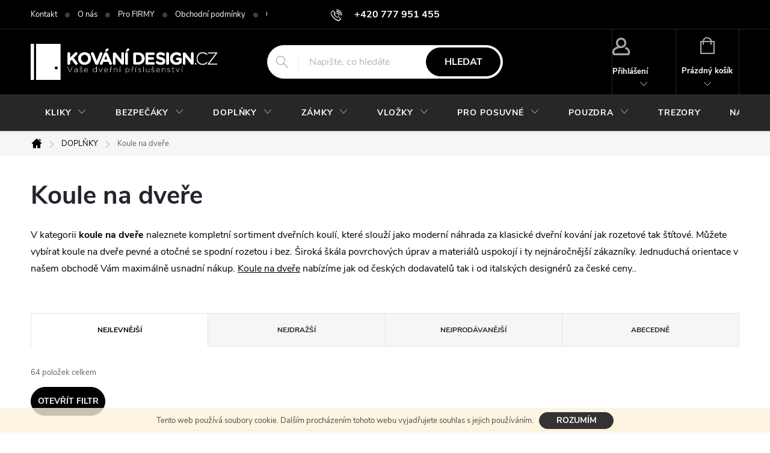

--- FILE ---
content_type: text/html; charset=utf-8
request_url: https://www.kovani-design.cz/koule-na-dvere/
body_size: 25449
content:
<!doctype html><html lang="cs" dir="ltr" class="header-background-light external-fonts-loaded"><head><meta charset="utf-8" /><meta name="viewport" content="width=device-width,initial-scale=1" /><title>Koule na dveře | KOVÁNÍ-DESIGN.CZ</title><link rel="preconnect" href="https://cdn.myshoptet.com" /><link rel="dns-prefetch" href="https://cdn.myshoptet.com" /><link rel="preload" href="https://cdn.myshoptet.com/prj/dist/master/cms/libs/jquery/jquery-1.11.3.min.js" as="script" /><link href="https://cdn.myshoptet.com/prj/dist/master/cms/templates/frontend_templates/shared/css/font-face/source-sans-3.css" rel="stylesheet"><link href="https://cdn.myshoptet.com/prj/dist/master/cms/templates/frontend_templates/shared/css/font-face/exo-2.css" rel="stylesheet"><script>
dataLayer = [];
dataLayer.push({'shoptet' : {
    "pageId": 1011,
    "pageType": "category",
    "currency": "CZK",
    "currencyInfo": {
        "decimalSeparator": ",",
        "exchangeRate": 1,
        "priceDecimalPlaces": 0,
        "symbol": "K\u010d",
        "symbolLeft": 0,
        "thousandSeparator": " "
    },
    "language": "cs",
    "projectId": 27465,
    "category": {
        "guid": "e20528f1-6ccd-11e9-a065-0cc47a6c92bc",
        "path": "Dve\u0159n\u00ed dopl\u0148ky | Koule na dve\u0159e",
        "parentCategoryGuid": "39c0f1a9-a21d-11e4-8e21-ac162d8a2454"
    },
    "cartInfo": {
        "id": null,
        "freeShipping": false,
        "freeShippingFrom": null,
        "leftToFreeGift": {
            "formattedPrice": "0 K\u010d",
            "priceLeft": 0
        },
        "freeGift": false,
        "leftToFreeShipping": {
            "priceLeft": null,
            "dependOnRegion": null,
            "formattedPrice": null
        },
        "discountCoupon": [],
        "getNoBillingShippingPrice": {
            "withoutVat": 0,
            "vat": 0,
            "withVat": 0
        },
        "cartItems": [],
        "taxMode": "ORDINARY"
    },
    "cart": [],
    "customer": {
        "priceRatio": 1,
        "priceListId": 1,
        "groupId": null,
        "registered": false,
        "mainAccount": false
    }
}});
</script>

<!-- Google Tag Manager -->
<script>(function(w,d,s,l,i){w[l]=w[l]||[];w[l].push({'gtm.start':
new Date().getTime(),event:'gtm.js'});var f=d.getElementsByTagName(s)[0],
j=d.createElement(s),dl=l!='dataLayer'?'&l='+l:'';j.async=true;j.src=
'https://www.googletagmanager.com/gtm.js?id='+i+dl;f.parentNode.insertBefore(j,f);
})(window,document,'script','dataLayer','GTM-NGD2RPD4');</script>
<!-- End Google Tag Manager -->

<meta property="og:type" content="website"><meta property="og:site_name" content="kovani-design.cz"><meta property="og:url" content="https://www.kovani-design.cz/koule-na-dvere/"><meta property="og:title" content="Koule na dveře | KOVÁNÍ-DESIGN.CZ"><meta name="author" content="KOVÁNÍ-DESIGN.CZ"><meta name="web_author" content="Shoptet.cz"><meta name="dcterms.rightsHolder" content="www.kovani-design.cz"><meta name="robots" content="index,follow"><meta property="og:image" content="https://cdn.myshoptet.com/usr/www.kovani-design.cz/user/logos/logo_b__l___dve__e.png?t=1768848931"><meta property="og:description" content="Koule na dveře v nepřeberném množství typů a variant, nakupujte výhodně u profesionálů na kování-design.cz"><meta name="description" content="Koule na dveře v nepřeberném množství typů a variant, nakupujte výhodně u profesionálů na kování-design.cz"><style>:root {--color-primary: #7c7d7e;--color-primary-h: 210;--color-primary-s: 1%;--color-primary-l: 49%;--color-primary-hover: #484a4c;--color-primary-hover-h: 210;--color-primary-hover-s: 3%;--color-primary-hover-l: 29%;--color-secondary: #25d039;--color-secondary-h: 127;--color-secondary-s: 70%;--color-secondary-l: 48%;--color-secondary-hover: #179719;--color-secondary-hover-h: 121;--color-secondary-hover-s: 74%;--color-secondary-hover-l: 34%;--color-tertiary: #3a363a;--color-tertiary-h: 300;--color-tertiary-s: 4%;--color-tertiary-l: 22%;--color-tertiary-hover: #f8f7f8;--color-tertiary-hover-h: 300;--color-tertiary-hover-s: 7%;--color-tertiary-hover-l: 97%;--color-header-background: #fdfcfc;--template-font: "Source Sans 3";--template-headings-font: "Exo 2";--header-background-url: none;--cookies-notice-background: #1A1937;--cookies-notice-color: #F8FAFB;--cookies-notice-button-hover: #f5f5f5;--cookies-notice-link-hover: #27263f;--templates-update-management-preview-mode-content: "Náhled aktualizací šablony je aktivní pro váš prohlížeč."}</style>
<link rel="next" href="/koule-na-dvere/strana-2/" />    <script>var shoptet = shoptet || {};</script>
    <script src="https://cdn.myshoptet.com/prj/dist/master/shop/dist/main-3g-header.js.05f199e7fd2450312de2.js"></script>
<!-- User include --><!-- service 776(417) html code header -->
<link type="text/css" rel="stylesheet" media="all"  href="https://cdn.myshoptet.com/usr/paxio.myshoptet.com/user/documents/blank/style.css?v1602546"/>
<link href="https://cdn.myshoptet.com/prj/dist/master/shop/dist/font-shoptet-11.css.62c94c7785ff2cea73b2.css" rel="stylesheet">
<link href="https://cdn.myshoptet.com/usr/paxio.myshoptet.com/user/documents/blank/ikony.css?v9" rel="stylesheet">
<link type="text/css" rel="stylesheet" media="screen"  href="https://cdn.myshoptet.com/usr/paxio.myshoptet.com/user/documents/blank/preklady.css?v27" />
<link rel="stylesheet" href="https://cdn.myshoptet.com/usr/paxio.myshoptet.com/user/documents/blank/Slider/slick.css" />
<link rel="stylesheet" href="https://cdn.myshoptet.com/usr/paxio.myshoptet.com/user/documents/blank/Slider/slick-theme.css?v4" />
<link rel="stylesheet" href="https://cdn.myshoptet.com/usr/paxio.myshoptet.com/user/documents/blank/Slider/slick-classic.css?v3" />

<!-- project html code header -->
<style type="text/css"> #subcategories { display: none } </style>

<style type="text/css"> 
#footer-in a { text-transform: none; color: #444 } #footer .topic a { color: #000 } .section article { margin-top: 0.25rem } 
#articles ul li:before {display: none } 
#articles ul li:after { border-bottom: 0.25rem solid transparent; border-left: 0.25rem solid transparent; border-top: 0.25rem solid transparent; content: ">"; left: -0.4rem; top: -0.2rem; color: #444 ; font-size: 10px  } 
#footer-in .section .strong h4 { display: inline-block } 
#footer-in .strong:before { content: ">"; color: #444; padding-right: 7px; font-size: 10px; position: relative; top: -2px } 
</style>

<script type="text/javascript">
$(document).ready(function(){
   $('#footer-in .small').remove();
   $('#footer-in br').remove();
});
</script>
<style>.btn:not(.cart-count), .compact-form .form-control, .pagination > a, .pagination > strong, a.login-btn{border-radius: 30px;}</style>
<link type="text/css" id="dark-mode" rel="stylesheet preload" media="all"  href="https://cdn.myshoptet.com/usr/paxio.myshoptet.com/user/documents/blank/dark-merkur.css"/>
<!-- /User include --><link rel="shortcut icon" href="/favicon.ico" type="image/x-icon" /><link rel="canonical" href="https://www.kovani-design.cz/koule-na-dvere/" />    <script>
        var _hwq = _hwq || [];
        _hwq.push(['setKey', 'AF7C4CF760A2D9F4E9CF31091799579E']);
        _hwq.push(['setTopPos', '0']);
        _hwq.push(['showWidget', '21']);
        (function() {
            var ho = document.createElement('script');
            ho.src = 'https://cz.im9.cz/direct/i/gjs.php?n=wdgt&sak=AF7C4CF760A2D9F4E9CF31091799579E';
            var s = document.getElementsByTagName('script')[0]; s.parentNode.insertBefore(ho, s);
        })();
    </script>
<script>!function(){var t={9196:function(){!function(){var t=/\[object (Boolean|Number|String|Function|Array|Date|RegExp)\]/;function r(r){return null==r?String(r):(r=t.exec(Object.prototype.toString.call(Object(r))))?r[1].toLowerCase():"object"}function n(t,r){return Object.prototype.hasOwnProperty.call(Object(t),r)}function e(t){if(!t||"object"!=r(t)||t.nodeType||t==t.window)return!1;try{if(t.constructor&&!n(t,"constructor")&&!n(t.constructor.prototype,"isPrototypeOf"))return!1}catch(t){return!1}for(var e in t);return void 0===e||n(t,e)}function o(t,r,n){this.b=t,this.f=r||function(){},this.d=!1,this.a={},this.c=[],this.e=function(t){return{set:function(r,n){u(c(r,n),t.a)},get:function(r){return t.get(r)}}}(this),i(this,t,!n);var e=t.push,o=this;t.push=function(){var r=[].slice.call(arguments,0),n=e.apply(t,r);return i(o,r),n}}function i(t,n,o){for(t.c.push.apply(t.c,n);!1===t.d&&0<t.c.length;){if("array"==r(n=t.c.shift()))t:{var i=n,a=t.a;if("string"==r(i[0])){for(var f=i[0].split("."),s=f.pop(),p=(i=i.slice(1),0);p<f.length;p++){if(void 0===a[f[p]])break t;a=a[f[p]]}try{a[s].apply(a,i)}catch(t){}}}else if("function"==typeof n)try{n.call(t.e)}catch(t){}else{if(!e(n))continue;for(var l in n)u(c(l,n[l]),t.a)}o||(t.d=!0,t.f(t.a,n),t.d=!1)}}function c(t,r){for(var n={},e=n,o=t.split("."),i=0;i<o.length-1;i++)e=e[o[i]]={};return e[o[o.length-1]]=r,n}function u(t,o){for(var i in t)if(n(t,i)){var c=t[i];"array"==r(c)?("array"==r(o[i])||(o[i]=[]),u(c,o[i])):e(c)?(e(o[i])||(o[i]={}),u(c,o[i])):o[i]=c}}window.DataLayerHelper=o,o.prototype.get=function(t){var r=this.a;t=t.split(".");for(var n=0;n<t.length;n++){if(void 0===r[t[n]])return;r=r[t[n]]}return r},o.prototype.flatten=function(){this.b.splice(0,this.b.length),this.b[0]={},u(this.a,this.b[0])}}()}},r={};function n(e){var o=r[e];if(void 0!==o)return o.exports;var i=r[e]={exports:{}};return t[e](i,i.exports,n),i.exports}n.n=function(t){var r=t&&t.__esModule?function(){return t.default}:function(){return t};return n.d(r,{a:r}),r},n.d=function(t,r){for(var e in r)n.o(r,e)&&!n.o(t,e)&&Object.defineProperty(t,e,{enumerable:!0,get:r[e]})},n.o=function(t,r){return Object.prototype.hasOwnProperty.call(t,r)},function(){"use strict";n(9196)}()}();</script>    <!-- Global site tag (gtag.js) - Google Analytics -->
    <script async src="https://www.googletagmanager.com/gtag/js?id=17874519926"></script>
    <script>
        
        window.dataLayer = window.dataLayer || [];
        function gtag(){dataLayer.push(arguments);}
        

        
        gtag('js', new Date());

                gtag('config', 'UA-9166710-2', { 'groups': "UA" });
        
                gtag('config', 'G-BXN01G1PC0', {"groups":"GA4","send_page_view":false,"content_group":"category","currency":"CZK","page_language":"cs"});
        
                gtag('config', 'AW-1009392923');
        
                gtag('config', 'AW-17874519926');
        
        
        
        
                    gtag('event', 'page_view', {"send_to":"GA4","page_language":"cs","content_group":"category","currency":"CZK"});
        
        
        
        
        
        
        
        
        
        
        
        
        
        document.addEventListener('DOMContentLoaded', function() {
            if (typeof shoptet.tracking !== 'undefined') {
                for (var id in shoptet.tracking.bannersList) {
                    gtag('event', 'view_promotion', {
                        "send_to": "UA",
                        "promotions": [
                            {
                                "id": shoptet.tracking.bannersList[id].id,
                                "name": shoptet.tracking.bannersList[id].name,
                                "position": shoptet.tracking.bannersList[id].position
                            }
                        ]
                    });
                }
            }

            shoptet.consent.onAccept(function(agreements) {
                if (agreements.length !== 0) {
                    console.debug('gtag consent accept');
                    var gtagConsentPayload =  {
                        'ad_storage': agreements.includes(shoptet.config.cookiesConsentOptPersonalisation)
                            ? 'granted' : 'denied',
                        'analytics_storage': agreements.includes(shoptet.config.cookiesConsentOptAnalytics)
                            ? 'granted' : 'denied',
                                                                                                'ad_user_data': agreements.includes(shoptet.config.cookiesConsentOptPersonalisation)
                            ? 'granted' : 'denied',
                        'ad_personalization': agreements.includes(shoptet.config.cookiesConsentOptPersonalisation)
                            ? 'granted' : 'denied',
                        };
                    console.debug('update consent data', gtagConsentPayload);
                    gtag('consent', 'update', gtagConsentPayload);
                    dataLayer.push(
                        { 'event': 'update_consent' }
                    );
                }
            });
        });
    </script>
</head><body class="desktop id-1011 in-koule-na-dvere template-11 type-category one-column-body columns-3 blank-mode blank-mode-css ums_forms_redesign--off ums_a11y_category_page--on ums_discussion_rating_forms--off ums_flags_display_unification--on ums_a11y_login--on mobile-header-version-1">
        <div id="fb-root"></div>
        <script>
            window.fbAsyncInit = function() {
                FB.init({
//                    appId            : 'your-app-id',
                    autoLogAppEvents : true,
                    xfbml            : true,
                    version          : 'v19.0'
                });
            };
        </script>
        <script async defer crossorigin="anonymous" src="https://connect.facebook.net/cs_CZ/sdk.js"></script><script>
var dataHelper = new DataLayerHelper(dataLayer);
// Page type is one of:
//     checkout: cart, billingAndShipping, customerDetails, thankYou
//     other:    homepage, article, category, productDetail, section
var pageType = dataHelper.get('shoptet.pageType');
 
// Different page types have different data available
if (pageType == "productDetail") {
  dataLayer.push({
    // We show how to change delimiter if needed
    'hierarchy' : dataHelper.get('shoptet.product.currentCategory').split(' \| ').join(':')
  });
}
if (pageType == "thankYou") {
  dataLayer.push({
    'transactionId' : dataHelper.get('shoptet.order.orderNo'),
    'transactionAffiliation' : dataHelper.get('shoptet.order.storeName'),
    'transactionTotal' : dataHelper.get('shoptet.order.total'),
    // shoptet.order.content has variables required by GA transaction tracking
    'transactionProducts' : dataHelper.get('shoptet.order.content')
  });
}
</script>

<!-- Google Tag Manager (noscript) -->
<noscript><iframe src="https://www.googletagmanager.com/ns.html?id=GTM-NGD2RPD4"
height="0" width="0" style="display:none;visibility:hidden"></iframe></noscript>
<!-- End Google Tag Manager (noscript) -->

    <div class="cookie-ag-wrap">
        <div class="site-msg cookies" data-testid="cookiePopup" data-nosnippet>
            <form action="">
                Tento web používá soubory cookie. Dalším procházením tohoto webu vyjadřujete souhlas s jejich používáním.
                <button type="submit" class="btn btn-xs btn-default CookiesOK" data-cookie-notice-ttl="7" data-testid="buttonCookieSubmit">Rozumím</button>
            </form>
        </div>
            </div>
<a href="#content" class="skip-link sr-only">Přejít na obsah</a><div class="overall-wrapper"><div class="user-action"><div class="container">
    <div class="user-action-in">
                    <div id="login" class="user-action-login popup-widget login-widget" role="dialog" aria-labelledby="loginHeading">
        <div class="popup-widget-inner">
                            <h2 id="loginHeading">Přihlášení k vašemu účtu</h2><div id="customerLogin"><form action="/action/Customer/Login/" method="post" id="formLoginIncluded" class="csrf-enabled formLogin" data-testid="formLogin"><input type="hidden" name="referer" value="" /><div class="form-group"><div class="input-wrapper email js-validated-element-wrapper no-label"><input type="email" name="email" class="form-control" autofocus placeholder="E-mailová adresa (např. jan@novak.cz)" data-testid="inputEmail" autocomplete="email" required /></div></div><div class="form-group"><div class="input-wrapper password js-validated-element-wrapper no-label"><input type="password" name="password" class="form-control" placeholder="Heslo" data-testid="inputPassword" autocomplete="current-password" required /><span class="no-display">Nemůžete vyplnit toto pole</span><input type="text" name="surname" value="" class="no-display" /></div></div><div class="form-group"><div class="login-wrapper"><button type="submit" class="btn btn-secondary btn-text btn-login" data-testid="buttonSubmit">Přihlásit se</button><div class="password-helper"><a href="/registrace/" data-testid="signup" rel="nofollow">Nová registrace</a><a href="/klient/zapomenute-heslo/" rel="nofollow">Zapomenuté heslo</a></div></div></div></form>
</div>                    </div>
    </div>

                            <div id="cart-widget" class="user-action-cart popup-widget cart-widget loader-wrapper" data-testid="popupCartWidget" role="dialog" aria-hidden="true">
    <div class="popup-widget-inner cart-widget-inner place-cart-here">
        <div class="loader-overlay">
            <div class="loader"></div>
        </div>
    </div>

    <div class="cart-widget-button">
        <a href="/kosik/" class="btn btn-conversion" id="continue-order-button" rel="nofollow" data-testid="buttonNextStep">Pokračovat do košíku</a>
    </div>
</div>
            </div>
</div>
</div><div class="top-navigation-bar" data-testid="topNavigationBar">

    <div class="container">

        <div class="top-navigation-contacts">
            <strong>Zákaznická podpora:</strong><a href="tel:+420777951455" class="project-phone" aria-label="Zavolat na +420777951455" data-testid="contactboxPhone"><span>+420 777 951 455</span></a><a href="mailto:info@kovani-design.cz" class="project-email" data-testid="contactboxEmail"><span>info@kovani-design.cz</span></a>        </div>

                            <div class="top-navigation-menu">
                <div class="top-navigation-menu-trigger"></div>
                <ul class="top-navigation-bar-menu">
                                            <li class="top-navigation-menu-item-701">
                            <a href="/kontakt/">Kontakt</a>
                        </li>
                                            <li class="top-navigation-menu-item-711">
                            <a href="/o-nas/" target="blank">O nás</a>
                        </li>
                                            <li class="top-navigation-menu-item-1076">
                            <a href="/pro-firmy/" target="blank">Pro FIRMY</a>
                        </li>
                                            <li class="top-navigation-menu-item-39">
                            <a href="/obchodni-podminky-www-kovani-design-cz/" target="blank">Obchodní podmínky</a>
                        </li>
                                            <li class="top-navigation-menu-item-1212">
                            <a href="/gdpr-ochrana-osobnich-udaju/" target="blank">GDPR - Ochrana osobních údajů </a>
                        </li>
                                            <li class="top-navigation-menu-item-1085">
                            <a href="/vraceni-a-vymena-zbozi/" target="blank">Vrácení a výměna zboží</a>
                        </li>
                                            <li class="top-navigation-menu-item-682">
                            <a href="/postovne-a-doprava/" target="blank">Poštovné a doprava</a>
                        </li>
                                            <li class="top-navigation-menu-item-713">
                            <a href="/partneri/" target="blank">Může Vás zajímat</a>
                        </li>
                                    </ul>
                <ul class="top-navigation-bar-menu-helper"></ul>
            </div>
        
        <div class="top-navigation-tools">
            <div class="responsive-tools">
                <a href="#" class="toggle-window" data-target="search" aria-label="Hledat" data-testid="linkSearchIcon"></a>
                                                            <a href="#" class="toggle-window" data-target="login"></a>
                                                    <a href="#" class="toggle-window" data-target="navigation" aria-label="Menu" data-testid="hamburgerMenu"></a>
            </div>
                        <button class="top-nav-button top-nav-button-login toggle-window" type="button" data-target="login" aria-haspopup="dialog" aria-controls="login" aria-expanded="false" data-testid="signin"><span>Přihlášení</span></button>        </div>

    </div>

</div>
<header id="header"><div class="container navigation-wrapper">
    <div class="header-top">
        <div class="site-name-wrapper">
            <div class="site-name"><a href="/" data-testid="linkWebsiteLogo"><img src="https://cdn.myshoptet.com/usr/www.kovani-design.cz/user/logos/logo_b__l___dve__e.png" alt="KOVÁNÍ-DESIGN.CZ" fetchpriority="low" /></a></div>        </div>
        <div class="search" itemscope itemtype="https://schema.org/WebSite">
            <meta itemprop="headline" content="Koule na dveře"/><meta itemprop="url" content="https://www.kovani-design.cz"/><meta itemprop="text" content="Koule na dveře v nepřeberném množství typů a variant, nakupujte výhodně u profesionálů na kování-design.cz"/>            <form action="/action/ProductSearch/prepareString/" method="post"
    id="formSearchForm" class="search-form compact-form js-search-main"
    itemprop="potentialAction" itemscope itemtype="https://schema.org/SearchAction" data-testid="searchForm">
    <fieldset>
        <meta itemprop="target"
            content="https://www.kovani-design.cz/vyhledavani/?string={string}"/>
        <input type="hidden" name="language" value="cs"/>
        
            
<input
    type="search"
    name="string"
        class="query-input form-control search-input js-search-input"
    placeholder="Napište, co hledáte"
    autocomplete="off"
    required
    itemprop="query-input"
    aria-label="Vyhledávání"
    data-testid="searchInput"
>
            <button type="submit" class="btn btn-default" data-testid="searchBtn">Hledat</button>
        
    </fieldset>
</form>
        </div>
        <div class="navigation-buttons">
                
    <a href="/kosik/" class="btn btn-icon toggle-window cart-count" data-target="cart" data-hover="true" data-redirect="true" data-testid="headerCart" rel="nofollow" aria-haspopup="dialog" aria-expanded="false" aria-controls="cart-widget">
        
                <span class="sr-only">Nákupní košík</span>
        
            <span class="cart-price visible-lg-inline-block" data-testid="headerCartPrice">
                                    Prázdný košík                            </span>
        
    
            </a>
        </div>
    </div>
    <nav id="navigation" aria-label="Hlavní menu" data-collapsible="true"><div class="navigation-in menu"><ul class="menu-level-1" role="menubar" data-testid="headerMenuItems"><li class="menu-item-998 ext" role="none"><a href="/kliky-na-dvere/" data-testid="headerMenuItem" role="menuitem" aria-haspopup="true" aria-expanded="false"><b>KLIKY</b><span class="submenu-arrow"></span></a><ul class="menu-level-2" aria-label="KLIKY" tabindex="-1" role="menu"><li class="menu-item-1348" role="none"><a href="/kliky-easy-lock-zamykani-v-klice/" class="menu-image" data-testid="headerMenuItem" tabindex="-1" aria-hidden="true"><img src="data:image/svg+xml,%3Csvg%20width%3D%22140%22%20height%3D%22100%22%20xmlns%3D%22http%3A%2F%2Fwww.w3.org%2F2000%2Fsvg%22%3E%3C%2Fsvg%3E" alt="" aria-hidden="true" width="140" height="100"  data-src="https://cdn.myshoptet.com/usr/www.kovani-design.cz/user/categories/thumb/easy_lock_omega.jpg" fetchpriority="low" /></a><div><a href="/kliky-easy-lock-zamykani-v-klice/" data-testid="headerMenuItem" role="menuitem"><span>Kliky EASY LOCK FAV</span></a>
                        </div></li><li class="menu-item-1346" role="none"><a href="/kliky-s-loziskem/" class="menu-image" data-testid="headerMenuItem" tabindex="-1" aria-hidden="true"><img src="data:image/svg+xml,%3Csvg%20width%3D%22140%22%20height%3D%22100%22%20xmlns%3D%22http%3A%2F%2Fwww.w3.org%2F2000%2Fsvg%22%3E%3C%2Fsvg%3E" alt="" aria-hidden="true" width="140" height="100"  data-src="https://cdn.myshoptet.com/usr/www.kovani-design.cz/user/categories/thumb/objekt_kliky.jpg" fetchpriority="low" /></a><div><a href="/kliky-s-loziskem/" data-testid="headerMenuItem" role="menuitem"><span>Kliky s ložiskem FAV</span></a>
                        </div></li><li class="menu-item-1001" role="none"><a href="/rozetove-kovani/" class="menu-image" data-testid="headerMenuItem" tabindex="-1" aria-hidden="true"><img src="data:image/svg+xml,%3Csvg%20width%3D%22140%22%20height%3D%22100%22%20xmlns%3D%22http%3A%2F%2Fwww.w3.org%2F2000%2Fsvg%22%3E%3C%2Fsvg%3E" alt="" aria-hidden="true" width="140" height="100"  data-src="https://cdn.myshoptet.com/usr/www.kovani-design.cz/user/categories/thumb/hr_nerez.jpg" fetchpriority="low" /></a><div><a href="/rozetove-kovani/" data-testid="headerMenuItem" role="menuitem"><span>Rozetové kování</span></a>
                        </div></li><li class="menu-item-1007" role="none"><a href="/stitove-kovani/" class="menu-image" data-testid="headerMenuItem" tabindex="-1" aria-hidden="true"><img src="data:image/svg+xml,%3Csvg%20width%3D%22140%22%20height%3D%22100%22%20xmlns%3D%22http%3A%2F%2Fwww.w3.org%2F2000%2Fsvg%22%3E%3C%2Fsvg%3E" alt="" aria-hidden="true" width="140" height="100"  data-src="https://cdn.myshoptet.com/usr/www.kovani-design.cz/user/categories/thumb/__t__t_nerez.jpg" fetchpriority="low" /></a><div><a href="/stitove-kovani/" data-testid="headerMenuItem" role="menuitem"><span>Štítové kování</span></a>
                        </div></li><li class="menu-item-1006" role="none"><a href="/nerezove-kovani/" class="menu-image" data-testid="headerMenuItem" tabindex="-1" aria-hidden="true"><img src="data:image/svg+xml,%3Csvg%20width%3D%22140%22%20height%3D%22100%22%20xmlns%3D%22http%3A%2F%2Fwww.w3.org%2F2000%2Fsvg%22%3E%3C%2Fsvg%3E" alt="" aria-hidden="true" width="140" height="100"  data-src="https://cdn.myshoptet.com/usr/www.kovani-design.cz/user/categories/thumb/kul_nerez.jpg" fetchpriority="low" /></a><div><a href="/nerezove-kovani/" data-testid="headerMenuItem" role="menuitem"><span>Nerezové kování</span></a>
                        </div></li><li class="menu-item-999" role="none"><a href="/hlinikove-kovani/" class="menu-image" data-testid="headerMenuItem" tabindex="-1" aria-hidden="true"><img src="data:image/svg+xml,%3Csvg%20width%3D%22140%22%20height%3D%22100%22%20xmlns%3D%22http%3A%2F%2Fwww.w3.org%2F2000%2Fsvg%22%3E%3C%2Fsvg%3E" alt="" aria-hidden="true" width="140" height="100"  data-src="https://cdn.myshoptet.com/usr/www.kovani-design.cz/user/categories/thumb/hlin__kov___kliky.png" fetchpriority="low" /></a><div><a href="/hlinikove-kovani/" data-testid="headerMenuItem" role="menuitem"><span>Hliníkové kování</span></a>
                        </div></li><li class="menu-item-1052" role="none"><a href="/rustikalni-kliky/" class="menu-image" data-testid="headerMenuItem" tabindex="-1" aria-hidden="true"><img src="data:image/svg+xml,%3Csvg%20width%3D%22140%22%20height%3D%22100%22%20xmlns%3D%22http%3A%2F%2Fwww.w3.org%2F2000%2Fsvg%22%3E%3C%2Fsvg%3E" alt="" aria-hidden="true" width="140" height="100"  data-src="https://cdn.myshoptet.com/usr/www.kovani-design.cz/user/categories/thumb/rustik__ln__.jpg" fetchpriority="low" /></a><div><a href="/rustikalni-kliky/" data-testid="headerMenuItem" role="menuitem"><span>Rustikální kování FAV</span></a>
                        </div></li><li class="menu-item-1009" role="none"><a href="/luxusni-kovani/" class="menu-image" data-testid="headerMenuItem" tabindex="-1" aria-hidden="true"><img src="data:image/svg+xml,%3Csvg%20width%3D%22140%22%20height%3D%22100%22%20xmlns%3D%22http%3A%2F%2Fwww.w3.org%2F2000%2Fsvg%22%3E%3C%2Fsvg%3E" alt="" aria-hidden="true" width="140" height="100"  data-src="https://cdn.myshoptet.com/usr/www.kovani-design.cz/user/categories/thumb/design.jpg" fetchpriority="low" /></a><div><a href="/luxusni-kovani/" data-testid="headerMenuItem" role="menuitem"><span>Luxusní a DESIGN kování</span></a>
                        </div></li><li class="menu-item-1099" role="none"><a href="/klika-a-kovani-na-branku/" class="menu-image" data-testid="headerMenuItem" tabindex="-1" aria-hidden="true"><img src="data:image/svg+xml,%3Csvg%20width%3D%22140%22%20height%3D%22100%22%20xmlns%3D%22http%3A%2F%2Fwww.w3.org%2F2000%2Fsvg%22%3E%3C%2Fsvg%3E" alt="" aria-hidden="true" width="140" height="100"  data-src="https://cdn.myshoptet.com/usr/www.kovani-design.cz/user/categories/thumb/__t__t_nerez-1.jpg" fetchpriority="low" /></a><div><a href="/klika-a-kovani-na-branku/" data-testid="headerMenuItem" role="menuitem"><span>Kování na branku</span></a>
                        </div></li><li class="menu-item-1012" role="none"><a href="/kovane-kovani/" class="menu-image" data-testid="headerMenuItem" tabindex="-1" aria-hidden="true"><img src="data:image/svg+xml,%3Csvg%20width%3D%22140%22%20height%3D%22100%22%20xmlns%3D%22http%3A%2F%2Fwww.w3.org%2F2000%2Fsvg%22%3E%3C%2Fsvg%3E" alt="" aria-hidden="true" width="140" height="100"  data-src="https://cdn.myshoptet.com/usr/www.kovani-design.cz/user/categories/thumb/kovan__.jpg" fetchpriority="low" /></a><div><a href="/kovane-kovani/" data-testid="headerMenuItem" role="menuitem"><span>Kované kování</span></a>
                        </div></li><li class="menu-item-1063" role="none"><a href="/protipozarni-kovani/" class="menu-image" data-testid="headerMenuItem" tabindex="-1" aria-hidden="true"><img src="data:image/svg+xml,%3Csvg%20width%3D%22140%22%20height%3D%22100%22%20xmlns%3D%22http%3A%2F%2Fwww.w3.org%2F2000%2Fsvg%22%3E%3C%2Fsvg%3E" alt="" aria-hidden="true" width="140" height="100"  data-src="https://cdn.myshoptet.com/usr/www.kovani-design.cz/user/categories/thumb/oval_nerez.jpg" fetchpriority="low" /></a><div><a href="/protipozarni-kovani/" data-testid="headerMenuItem" role="menuitem"><span>Protipožární kování</span></a>
                        </div></li><li class="menu-item-1062" role="none"><a href="/objektove-kovani/" class="menu-image" data-testid="headerMenuItem" tabindex="-1" aria-hidden="true"><img src="data:image/svg+xml,%3Csvg%20width%3D%22140%22%20height%3D%22100%22%20xmlns%3D%22http%3A%2F%2Fwww.w3.org%2F2000%2Fsvg%22%3E%3C%2Fsvg%3E" alt="" aria-hidden="true" width="140" height="100"  data-src="https://cdn.myshoptet.com/usr/www.kovani-design.cz/user/categories/thumb/nerezov__.jpg" fetchpriority="low" /></a><div><a href="/objektove-kovani/" data-testid="headerMenuItem" role="menuitem"><span>Objektové kování</span></a>
                        </div></li><li class="menu-item-1014" role="none"><a href="/okenni-kovani/" class="menu-image" data-testid="headerMenuItem" tabindex="-1" aria-hidden="true"><img src="data:image/svg+xml,%3Csvg%20width%3D%22140%22%20height%3D%22100%22%20xmlns%3D%22http%3A%2F%2Fwww.w3.org%2F2000%2Fsvg%22%3E%3C%2Fsvg%3E" alt="" aria-hidden="true" width="140" height="100"  data-src="https://cdn.myshoptet.com/usr/www.kovani-design.cz/user/categories/thumb/okenn__.jpg" fetchpriority="low" /></a><div><a href="/okenni-kovani/" data-testid="headerMenuItem" role="menuitem"><span>Okenní kování</span></a>
                        </div></li></ul></li>
<li class="menu-item-1061 ext" role="none"><a href="/bezpecnostni-kovani-a-vchodove-kliky/" data-testid="headerMenuItem" role="menuitem" aria-haspopup="true" aria-expanded="false"><b>BEZPEČÁKY</b><span class="submenu-arrow"></span></a><ul class="menu-level-2" aria-label="BEZPEČÁKY" tabindex="-1" role="menu"><li class="menu-item-1008" role="none"><a href="/bezpecnostni-kovani/" class="menu-image" data-testid="headerMenuItem" tabindex="-1" aria-hidden="true"><img src="data:image/svg+xml,%3Csvg%20width%3D%22140%22%20height%3D%22100%22%20xmlns%3D%22http%3A%2F%2Fwww.w3.org%2F2000%2Fsvg%22%3E%3C%2Fsvg%3E" alt="" aria-hidden="true" width="140" height="100"  data-src="https://cdn.myshoptet.com/usr/www.kovani-design.cz/user/categories/thumb/bt_kliky.jpg" fetchpriority="low" /></a><div><a href="/bezpecnostni-kovani/" data-testid="headerMenuItem" role="menuitem"><span>Bezpečnostní kování</span></a>
                        </div></li><li class="menu-item-1048" role="none"><a href="/kliky-pro-vchodove-dvere/" class="menu-image" data-testid="headerMenuItem" tabindex="-1" aria-hidden="true"><img src="data:image/svg+xml,%3Csvg%20width%3D%22140%22%20height%3D%22100%22%20xmlns%3D%22http%3A%2F%2Fwww.w3.org%2F2000%2Fsvg%22%3E%3C%2Fsvg%3E" alt="" aria-hidden="true" width="140" height="100"  data-src="https://cdn.myshoptet.com/usr/www.kovani-design.cz/user/categories/thumb/ochrann__.jpg" fetchpriority="low" /></a><div><a href="/kliky-pro-vchodove-dvere/" data-testid="headerMenuItem" role="menuitem"><span>Vchodové kliky</span></a>
                        </div></li><li class="menu-item-1171" role="none"><a href="/kovani-pro-plastove-a-hlinikove-dvere/" class="menu-image" data-testid="headerMenuItem" tabindex="-1" aria-hidden="true"><img src="data:image/svg+xml,%3Csvg%20width%3D%22140%22%20height%3D%22100%22%20xmlns%3D%22http%3A%2F%2Fwww.w3.org%2F2000%2Fsvg%22%3E%3C%2Fsvg%3E" alt="" aria-hidden="true" width="140" height="100"  data-src="https://cdn.myshoptet.com/usr/www.kovani-design.cz/user/categories/thumb/profilov___dve__e.jpg" fetchpriority="low" /></a><div><a href="/kovani-pro-plastove-a-hlinikove-dvere/" data-testid="headerMenuItem" role="menuitem"><span>Pro plastové a hliníkové dveře</span></a>
                        </div></li></ul></li>
<li class="menu-item-1064 ext" role="none"><a href="/dverni-doplnky/" data-testid="headerMenuItem" role="menuitem" aria-haspopup="true" aria-expanded="false"><b>DOPLŇKY</b><span class="submenu-arrow"></span></a><ul class="menu-level-2" aria-label="DOPLŇKY" tabindex="-1" role="menu"><li class="menu-item-1011 active" role="none"><a href="/koule-na-dvere/" class="menu-image" data-testid="headerMenuItem" tabindex="-1" aria-hidden="true"><img src="data:image/svg+xml,%3Csvg%20width%3D%22140%22%20height%3D%22100%22%20xmlns%3D%22http%3A%2F%2Fwww.w3.org%2F2000%2Fsvg%22%3E%3C%2Fsvg%3E" alt="" aria-hidden="true" width="140" height="100"  data-src="https://cdn.myshoptet.com/usr/www.kovani-design.cz/user/categories/thumb/koule_na_dve__e.jpg" fetchpriority="low" /></a><div><a href="/koule-na-dvere/" data-testid="headerMenuItem" role="menuitem"><span>Koule na dveře</span></a>
                        </div></li><li class="menu-item-1028" role="none"><a href="/samozavirace/" class="menu-image" data-testid="headerMenuItem" tabindex="-1" aria-hidden="true"><img src="data:image/svg+xml,%3Csvg%20width%3D%22140%22%20height%3D%22100%22%20xmlns%3D%22http%3A%2F%2Fwww.w3.org%2F2000%2Fsvg%22%3E%3C%2Fsvg%3E" alt="" aria-hidden="true" width="140" height="100"  data-src="https://cdn.myshoptet.com/usr/www.kovani-design.cz/user/categories/thumb/zav__ra__e.jpg" fetchpriority="low" /></a><div><a href="/samozavirace/" data-testid="headerMenuItem" role="menuitem"><span>Samozavírače</span></a>
                        </div></li><li class="menu-item-1015" role="none"><a href="/madla-na-dvere/" class="menu-image" data-testid="headerMenuItem" tabindex="-1" aria-hidden="true"><img src="data:image/svg+xml,%3Csvg%20width%3D%22140%22%20height%3D%22100%22%20xmlns%3D%22http%3A%2F%2Fwww.w3.org%2F2000%2Fsvg%22%3E%3C%2Fsvg%3E" alt="" aria-hidden="true" width="140" height="100"  data-src="https://cdn.myshoptet.com/usr/www.kovani-design.cz/user/categories/thumb/madla.jpg" fetchpriority="low" /></a><div><a href="/madla-na-dvere/" data-testid="headerMenuItem" role="menuitem"><span>Madla na dveře</span></a>
                        </div></li><li class="menu-item-1045" role="none"><a href="/zarazky-dveri/" class="menu-image" data-testid="headerMenuItem" tabindex="-1" aria-hidden="true"><img src="data:image/svg+xml,%3Csvg%20width%3D%22140%22%20height%3D%22100%22%20xmlns%3D%22http%3A%2F%2Fwww.w3.org%2F2000%2Fsvg%22%3E%3C%2Fsvg%3E" alt="" aria-hidden="true" width="140" height="100"  data-src="https://cdn.myshoptet.com/usr/www.kovani-design.cz/user/categories/thumb/zar____ky.jpg" fetchpriority="low" /></a><div><a href="/zarazky-dveri/" data-testid="headerMenuItem" role="menuitem"><span>Dveřní zarážka</span></a>
                        </div></li><li class="menu-item-1043" role="none"><a href="/stavec-dveri/" class="menu-image" data-testid="headerMenuItem" tabindex="-1" aria-hidden="true"><img src="data:image/svg+xml,%3Csvg%20width%3D%22140%22%20height%3D%22100%22%20xmlns%3D%22http%3A%2F%2Fwww.w3.org%2F2000%2Fsvg%22%3E%3C%2Fsvg%3E" alt="" aria-hidden="true" width="140" height="100"  data-src="https://cdn.myshoptet.com/usr/www.kovani-design.cz/user/categories/thumb/stav____e-1.jpg" fetchpriority="low" /></a><div><a href="/stavec-dveri/" data-testid="headerMenuItem" role="menuitem"><span>Stavěč dveří</span></a>
                        </div></li><li class="menu-item-1082" role="none"><a href="/digitalni-dverni-kukatko/" class="menu-image" data-testid="headerMenuItem" tabindex="-1" aria-hidden="true"><img src="data:image/svg+xml,%3Csvg%20width%3D%22140%22%20height%3D%22100%22%20xmlns%3D%22http%3A%2F%2Fwww.w3.org%2F2000%2Fsvg%22%3E%3C%2Fsvg%3E" alt="" aria-hidden="true" width="140" height="100"  data-src="https://cdn.myshoptet.com/usr/www.kovani-design.cz/user/categories/thumb/dig_kuk__tka.png" fetchpriority="low" /></a><div><a href="/digitalni-dverni-kukatko/" data-testid="headerMenuItem" role="menuitem"><span>Digitální kukátko</span></a>
                        </div></li><li class="menu-item-1046" role="none"><a href="/dverni-kukatko/" class="menu-image" data-testid="headerMenuItem" tabindex="-1" aria-hidden="true"><img src="data:image/svg+xml,%3Csvg%20width%3D%22140%22%20height%3D%22100%22%20xmlns%3D%22http%3A%2F%2Fwww.w3.org%2F2000%2Fsvg%22%3E%3C%2Fsvg%3E" alt="" aria-hidden="true" width="140" height="100"  data-src="https://cdn.myshoptet.com/usr/www.kovani-design.cz/user/categories/thumb/kuk__tka.jpg" fetchpriority="low" /></a><div><a href="/dverni-kukatko/" data-testid="headerMenuItem" role="menuitem"><span>Dveřní kukátko FAV</span></a>
                        </div></li><li class="menu-item-1051" role="none"><a href="/vetraci-mrizky/" class="menu-image" data-testid="headerMenuItem" tabindex="-1" aria-hidden="true"><img src="data:image/svg+xml,%3Csvg%20width%3D%22140%22%20height%3D%22100%22%20xmlns%3D%22http%3A%2F%2Fwww.w3.org%2F2000%2Fsvg%22%3E%3C%2Fsvg%3E" alt="" aria-hidden="true" width="140" height="100"  data-src="https://cdn.myshoptet.com/usr/www.kovani-design.cz/user/categories/thumb/v__trac___m______ky.jpg" fetchpriority="low" /></a><div><a href="/vetraci-mrizky/" data-testid="headerMenuItem" role="menuitem"><span>Větrací mřížky</span></a>
                        </div></li><li class="menu-item-1016" role="none"><a href="/samostatne-rozety/" class="menu-image" data-testid="headerMenuItem" tabindex="-1" aria-hidden="true"><img src="data:image/svg+xml,%3Csvg%20width%3D%22140%22%20height%3D%22100%22%20xmlns%3D%22http%3A%2F%2Fwww.w3.org%2F2000%2Fsvg%22%3E%3C%2Fsvg%3E" alt="" aria-hidden="true" width="140" height="100"  data-src="https://cdn.myshoptet.com/usr/www.kovani-design.cz/user/categories/thumb/rozeta_pod_kliku.jpg" fetchpriority="low" /></a><div><a href="/samostatne-rozety/" data-testid="headerMenuItem" role="menuitem"><span>Samostatné rozety</span></a>
                        </div></li><li class="menu-item-1005" role="none"><a href="/piktogramy-na-dvere/" class="menu-image" data-testid="headerMenuItem" tabindex="-1" aria-hidden="true"><img src="data:image/svg+xml,%3Csvg%20width%3D%22140%22%20height%3D%22100%22%20xmlns%3D%22http%3A%2F%2Fwww.w3.org%2F2000%2Fsvg%22%3E%3C%2Fsvg%3E" alt="" aria-hidden="true" width="140" height="100"  data-src="https://cdn.myshoptet.com/usr/www.kovani-design.cz/user/categories/thumb/piktogrami_na_dve__e_2.jpg" fetchpriority="low" /></a><div><a href="/piktogramy-na-dvere/" data-testid="headerMenuItem" role="menuitem"><span>Piktogramy na dveře</span></a>
                        </div></li><li class="menu-item-1047" role="none"><a href="/klepadlo-na-dvere/" class="menu-image" data-testid="headerMenuItem" tabindex="-1" aria-hidden="true"><img src="data:image/svg+xml,%3Csvg%20width%3D%22140%22%20height%3D%22100%22%20xmlns%3D%22http%3A%2F%2Fwww.w3.org%2F2000%2Fsvg%22%3E%3C%2Fsvg%3E" alt="" aria-hidden="true" width="140" height="100"  data-src="https://cdn.myshoptet.com/usr/www.kovani-design.cz/user/categories/thumb/klepadla.jpg" fetchpriority="low" /></a><div><a href="/klepadlo-na-dvere/" data-testid="headerMenuItem" role="menuitem"><span>Klepadlo na dveře</span></a>
                        </div></li><li class="menu-item-1044" role="none"><a href="/drzak-zabradli/" class="menu-image" data-testid="headerMenuItem" tabindex="-1" aria-hidden="true"><img src="data:image/svg+xml,%3Csvg%20width%3D%22140%22%20height%3D%22100%22%20xmlns%3D%22http%3A%2F%2Fwww.w3.org%2F2000%2Fsvg%22%3E%3C%2Fsvg%3E" alt="" aria-hidden="true" width="140" height="100"  data-src="https://cdn.myshoptet.com/usr/www.kovani-design.cz/user/categories/thumb/dr____k_z__bradl__.jpg" fetchpriority="low" /></a><div><a href="/drzak-zabradli/" data-testid="headerMenuItem" role="menuitem"><span>Držák zábradlí</span></a>
                        </div></li><li class="menu-item-1203" role="none"><a href="/postovni-schranky/" class="menu-image" data-testid="headerMenuItem" tabindex="-1" aria-hidden="true"><img src="data:image/svg+xml,%3Csvg%20width%3D%22140%22%20height%3D%22100%22%20xmlns%3D%22http%3A%2F%2Fwww.w3.org%2F2000%2Fsvg%22%3E%3C%2Fsvg%3E" alt="" aria-hidden="true" width="140" height="100"  data-src="https://cdn.myshoptet.com/usr/www.kovani-design.cz/user/categories/thumb/schr__nky.jpg" fetchpriority="low" /></a><div><a href="/postovni-schranky/" data-testid="headerMenuItem" role="menuitem"><span>Poštovní schránky </span></a>
                        </div></li><li class="menu-item-1050" role="none"><a href="/vhoz-na-dopisy/" class="menu-image" data-testid="headerMenuItem" tabindex="-1" aria-hidden="true"><img src="data:image/svg+xml,%3Csvg%20width%3D%22140%22%20height%3D%22100%22%20xmlns%3D%22http%3A%2F%2Fwww.w3.org%2F2000%2Fsvg%22%3E%3C%2Fsvg%3E" alt="" aria-hidden="true" width="140" height="100"  data-src="https://cdn.myshoptet.com/usr/www.kovani-design.cz/user/categories/thumb/vhozy_na_dopis.jpg" fetchpriority="low" /></a><div><a href="/vhoz-na-dopisy/" data-testid="headerMenuItem" role="menuitem"><span>Vhoz na dopisy</span></a>
                        </div></li><li class="menu-item-1197" role="none"><a href="/mechanicke-prahove-listy/" class="menu-image" data-testid="headerMenuItem" tabindex="-1" aria-hidden="true"><img src="data:image/svg+xml,%3Csvg%20width%3D%22140%22%20height%3D%22100%22%20xmlns%3D%22http%3A%2F%2Fwww.w3.org%2F2000%2Fsvg%22%3E%3C%2Fsvg%3E" alt="" aria-hidden="true" width="140" height="100"  data-src="https://cdn.myshoptet.com/usr/www.kovani-design.cz/user/categories/thumb/prahov___li__ty.png" fetchpriority="low" /></a><div><a href="/mechanicke-prahove-listy/" data-testid="headerMenuItem" role="menuitem"><span>Mechanické prahové lišty </span></a>
                        </div></li></ul></li>
<li class="menu-item-1077 ext" role="none"><a href="/zamky-vlozky-petlice/" data-testid="headerMenuItem" role="menuitem" aria-haspopup="true" aria-expanded="false"><b>ZÁMKY</b><span class="submenu-arrow"></span></a><ul class="menu-level-2" aria-label="ZÁMKY" tabindex="-1" role="menu"><li class="menu-item-1084" role="none"><a href="/pridavny-zamek-na-dvere/" class="menu-image" data-testid="headerMenuItem" tabindex="-1" aria-hidden="true"><img src="data:image/svg+xml,%3Csvg%20width%3D%22140%22%20height%3D%22100%22%20xmlns%3D%22http%3A%2F%2Fwww.w3.org%2F2000%2Fsvg%22%3E%3C%2Fsvg%3E" alt="" aria-hidden="true" width="140" height="100"  data-src="https://cdn.myshoptet.com/usr/www.kovani-design.cz/user/categories/thumb/kategorie_p____davn___z__mky.jpg" fetchpriority="low" /></a><div><a href="/pridavny-zamek-na-dvere/" data-testid="headerMenuItem" role="menuitem"><span>Přídavné zámky a kování</span></a>
                        </div></li><li class="menu-item-1013" role="none"><a href="/zamky-do-dveri--dverni-zamky--zadlabavaci-zamky--zamky/" class="menu-image" data-testid="headerMenuItem" tabindex="-1" aria-hidden="true"><img src="data:image/svg+xml,%3Csvg%20width%3D%22140%22%20height%3D%22100%22%20xmlns%3D%22http%3A%2F%2Fwww.w3.org%2F2000%2Fsvg%22%3E%3C%2Fsvg%3E" alt="" aria-hidden="true" width="140" height="100"  data-src="https://cdn.myshoptet.com/usr/www.kovani-design.cz/user/categories/thumb/z__mky.jpg" fetchpriority="low" /></a><div><a href="/zamky-do-dveri--dverni-zamky--zadlabavaci-zamky--zamky/" data-testid="headerMenuItem" role="menuitem"><span>Zadlabací zámky</span></a>
                        </div></li><li class="menu-item-1079" role="none"><a href="/bezpecnostni-visaci-zamek/" class="menu-image" data-testid="headerMenuItem" tabindex="-1" aria-hidden="true"><img src="data:image/svg+xml,%3Csvg%20width%3D%22140%22%20height%3D%22100%22%20xmlns%3D%22http%3A%2F%2Fwww.w3.org%2F2000%2Fsvg%22%3E%3C%2Fsvg%3E" alt="" aria-hidden="true" width="140" height="100"  data-src="https://cdn.myshoptet.com/usr/www.kovani-design.cz/user/categories/thumb/visac___z__mek.jpg" fetchpriority="low" /></a><div><a href="/bezpecnostni-visaci-zamek/" data-testid="headerMenuItem" role="menuitem"><span>Visací zámky bezpečnostní</span></a>
                        </div></li><li class="menu-item-1078" role="none"><a href="/visaci-zamek/" class="menu-image" data-testid="headerMenuItem" tabindex="-1" aria-hidden="true"><img src="data:image/svg+xml,%3Csvg%20width%3D%22140%22%20height%3D%22100%22%20xmlns%3D%22http%3A%2F%2Fwww.w3.org%2F2000%2Fsvg%22%3E%3C%2Fsvg%3E" alt="" aria-hidden="true" width="140" height="100"  data-src="https://cdn.myshoptet.com/usr/www.kovani-design.cz/user/categories/thumb/visac___z__mky_bezpe__nostn__.jpg" fetchpriority="low" /></a><div><a href="/visaci-zamek/" data-testid="headerMenuItem" role="menuitem"><span>Visací zámky</span></a>
                        </div></li><li class="menu-item-1191" role="none"><a href="/specialni-visaci-zamky/" class="menu-image" data-testid="headerMenuItem" tabindex="-1" aria-hidden="true"><img src="data:image/svg+xml,%3Csvg%20width%3D%22140%22%20height%3D%22100%22%20xmlns%3D%22http%3A%2F%2Fwww.w3.org%2F2000%2Fsvg%22%3E%3C%2Fsvg%3E" alt="" aria-hidden="true" width="140" height="100"  data-src="https://cdn.myshoptet.com/usr/www.kovani-design.cz/user/categories/thumb/visac___z__mky.jpg" fetchpriority="low" /></a><div><a href="/specialni-visaci-zamky/" data-testid="headerMenuItem" role="menuitem"><span>Speciální visací zámky</span></a>
                        </div></li><li class="menu-item-1081" role="none"><a href="/petlice-na-dvere-vrata/" class="menu-image" data-testid="headerMenuItem" tabindex="-1" aria-hidden="true"><img src="data:image/svg+xml,%3Csvg%20width%3D%22140%22%20height%3D%22100%22%20xmlns%3D%22http%3A%2F%2Fwww.w3.org%2F2000%2Fsvg%22%3E%3C%2Fsvg%3E" alt="" aria-hidden="true" width="140" height="100"  data-src="https://cdn.myshoptet.com/usr/www.kovani-design.cz/user/categories/thumb/petlice.jpg" fetchpriority="low" /></a><div><a href="/petlice-na-dvere-vrata/" data-testid="headerMenuItem" role="menuitem"><span>Petlice na dveře a vrata</span></a>
                        </div></li><li class="menu-item-1080" role="none"><a href="/bezpecnostni-zavora-na-dvere/" class="menu-image" data-testid="headerMenuItem" tabindex="-1" aria-hidden="true"><img src="data:image/svg+xml,%3Csvg%20width%3D%22140%22%20height%3D%22100%22%20xmlns%3D%22http%3A%2F%2Fwww.w3.org%2F2000%2Fsvg%22%3E%3C%2Fsvg%3E" alt="" aria-hidden="true" width="140" height="100"  data-src="https://cdn.myshoptet.com/usr/www.kovani-design.cz/user/categories/thumb/kategorie_bezpe__nostn___petlice.jpg" fetchpriority="low" /></a><div><a href="/bezpecnostni-zavora-na-dvere/" data-testid="headerMenuItem" role="menuitem"><span>Závory a řetězy</span></a>
                        </div></li></ul></li>
<li class="menu-item-1042 ext" role="none"><a href="/cylindricke-vlozky/" data-testid="headerMenuItem" role="menuitem" aria-haspopup="true" aria-expanded="false"><b>VLOŽKY</b><span class="submenu-arrow"></span></a><ul class="menu-level-2" aria-label="VLOŽKY" tabindex="-1" role="menu"><li class="menu-item-1083" role="none"><a href="/bezpecnostni-cylindricka-vlozka-do-dveri/" class="menu-image" data-testid="headerMenuItem" tabindex="-1" aria-hidden="true"><img src="data:image/svg+xml,%3Csvg%20width%3D%22140%22%20height%3D%22100%22%20xmlns%3D%22http%3A%2F%2Fwww.w3.org%2F2000%2Fsvg%22%3E%3C%2Fsvg%3E" alt="" aria-hidden="true" width="140" height="100"  data-src="https://cdn.myshoptet.com/usr/www.kovani-design.cz/user/categories/thumb/kategorie_bezpe__nostn___vlo__ky.jpg" fetchpriority="low" /></a><div><a href="/bezpecnostni-cylindricka-vlozka-do-dveri/" data-testid="headerMenuItem" role="menuitem"><span>Bezpečnostní vložky FAV</span></a>
                        </div></li><li class="menu-item-1097" role="none"><a href="/stavebni-vlozky/" class="menu-image" data-testid="headerMenuItem" tabindex="-1" aria-hidden="true"><img src="data:image/svg+xml,%3Csvg%20width%3D%22140%22%20height%3D%22100%22%20xmlns%3D%22http%3A%2F%2Fwww.w3.org%2F2000%2Fsvg%22%3E%3C%2Fsvg%3E" alt="" aria-hidden="true" width="140" height="100"  data-src="https://cdn.myshoptet.com/usr/www.kovani-design.cz/user/categories/thumb/vlo__ky.jpg" fetchpriority="low" /></a><div><a href="/stavebni-vlozky/" data-testid="headerMenuItem" role="menuitem"><span>Stavební vložky </span></a>
                        </div></li></ul></li>
<li class="menu-item-1010 ext" role="none"><a href="/kovani-pro-posuvne-dvere/" data-testid="headerMenuItem" role="menuitem" aria-haspopup="true" aria-expanded="false"><b>PRO POSUVNÉ</b><span class="submenu-arrow"></span></a><ul class="menu-level-2" aria-label="PRO POSUVNÉ" tabindex="-1" role="menu"><li class="menu-item-1040" role="none"><a href="/sety-pro-posuvne-dvere/" class="menu-image" data-testid="headerMenuItem" tabindex="-1" aria-hidden="true"><img src="data:image/svg+xml,%3Csvg%20width%3D%22140%22%20height%3D%22100%22%20xmlns%3D%22http%3A%2F%2Fwww.w3.org%2F2000%2Fsvg%22%3E%3C%2Fsvg%3E" alt="" aria-hidden="true" width="140" height="100"  data-src="https://cdn.myshoptet.com/usr/www.kovani-design.cz/user/categories/thumb/na_posuvky_sety.jpg" fetchpriority="low" /></a><div><a href="/sety-pro-posuvne-dvere/" data-testid="headerMenuItem" role="menuitem"><span>Sety pro posuvné dveře FAV</span></a>
                        </div></li><li class="menu-item-1041" role="none"><a href="/zamky-pro-posuvne-dvere/" class="menu-image" data-testid="headerMenuItem" tabindex="-1" aria-hidden="true"><img src="data:image/svg+xml,%3Csvg%20width%3D%22140%22%20height%3D%22100%22%20xmlns%3D%22http%3A%2F%2Fwww.w3.org%2F2000%2Fsvg%22%3E%3C%2Fsvg%3E" alt="" aria-hidden="true" width="140" height="100"  data-src="https://cdn.myshoptet.com/usr/www.kovani-design.cz/user/categories/thumb/z__mek_pro_posuvn___dve__e.jpg" fetchpriority="low" /></a><div><a href="/zamky-pro-posuvne-dvere/" data-testid="headerMenuItem" role="menuitem"><span>Zámky pro posuvné dveře</span></a>
                        </div></li><li class="menu-item-1095" role="none"><a href="/musle-pro-posuvne-dvere/" class="menu-image" data-testid="headerMenuItem" tabindex="-1" aria-hidden="true"><img src="data:image/svg+xml,%3Csvg%20width%3D%22140%22%20height%3D%22100%22%20xmlns%3D%22http%3A%2F%2Fwww.w3.org%2F2000%2Fsvg%22%3E%3C%2Fsvg%3E" alt="" aria-hidden="true" width="140" height="100"  data-src="https://cdn.myshoptet.com/usr/www.kovani-design.cz/user/categories/thumb/mu__le.jpg" fetchpriority="low" /></a><div><a href="/musle-pro-posuvne-dvere/" data-testid="headerMenuItem" role="menuitem"><span>Mušle, madla pro posuvné</span></a>
                        </div></li></ul></li>
<li class="menu-item-1298 ext" role="none"><a href="/stavebni-pouzdra/" data-testid="headerMenuItem" role="menuitem" aria-haspopup="true" aria-expanded="false"><b>POUZDRA</b><span class="submenu-arrow"></span></a><ul class="menu-level-2" aria-label="POUZDRA" tabindex="-1" role="menu"><li class="menu-item-1307" role="none"><a href="/jednokridle-eclisse-do-sdk-2/" class="menu-image" data-testid="headerMenuItem" tabindex="-1" aria-hidden="true"><img src="data:image/svg+xml,%3Csvg%20width%3D%22140%22%20height%3D%22100%22%20xmlns%3D%22http%3A%2F%2Fwww.w3.org%2F2000%2Fsvg%22%3E%3C%2Fsvg%3E" alt="" aria-hidden="true" width="140" height="100"  data-src="https://cdn.myshoptet.com/usr/www.kovani-design.cz/user/categories/thumb/eclisse_jednok____dlo_sdk_800_800.png" fetchpriority="low" /></a><div><a href="/jednokridle-eclisse-do-sdk-2/" data-testid="headerMenuItem" role="menuitem"><span>Jednokřídlé ECLISSE do SDK</span></a>
                        </div></li><li class="menu-item-1301" role="none"><a href="/jednokridle-eclisse-do-zdi-2/" class="menu-image" data-testid="headerMenuItem" tabindex="-1" aria-hidden="true"><img src="data:image/svg+xml,%3Csvg%20width%3D%22140%22%20height%3D%22100%22%20xmlns%3D%22http%3A%2F%2Fwww.w3.org%2F2000%2Fsvg%22%3E%3C%2Fsvg%3E" alt="" aria-hidden="true" width="140" height="100"  data-src="https://cdn.myshoptet.com/usr/www.kovani-design.cz/user/categories/thumb/eclisse_jednok____dlo_zdivo_800_800.png" fetchpriority="low" /></a><div><a href="/jednokridle-eclisse-do-zdi-2/" data-testid="headerMenuItem" role="menuitem"><span>Jednokřídlé ECLISSE do ZDI</span></a>
                        </div></li><li class="menu-item-1316" role="none"><a href="/dvoukridle-eclisse-do-sdk-2/" class="menu-image" data-testid="headerMenuItem" tabindex="-1" aria-hidden="true"><img src="data:image/svg+xml,%3Csvg%20width%3D%22140%22%20height%3D%22100%22%20xmlns%3D%22http%3A%2F%2Fwww.w3.org%2F2000%2Fsvg%22%3E%3C%2Fsvg%3E" alt="" aria-hidden="true" width="140" height="100"  data-src="https://cdn.myshoptet.com/usr/www.kovani-design.cz/user/categories/thumb/eclisse_dvouk____dlo_sdk_525_525.png" fetchpriority="low" /></a><div><a href="/dvoukridle-eclisse-do-sdk-2/" data-testid="headerMenuItem" role="menuitem"><span>Dvoukřídlé ECLISSE do SDK</span></a>
                        </div></li><li class="menu-item-1313" role="none"><a href="/dvoukridle-eclisse-do-zdi-2/" class="menu-image" data-testid="headerMenuItem" tabindex="-1" aria-hidden="true"><img src="data:image/svg+xml,%3Csvg%20width%3D%22140%22%20height%3D%22100%22%20xmlns%3D%22http%3A%2F%2Fwww.w3.org%2F2000%2Fsvg%22%3E%3C%2Fsvg%3E" alt="" aria-hidden="true" width="140" height="100"  data-src="https://cdn.myshoptet.com/usr/www.kovani-design.cz/user/categories/thumb/eclisse_dvouk____dlo_zdi_525_525.png" fetchpriority="low" /></a><div><a href="/dvoukridle-eclisse-do-zdi-2/" data-testid="headerMenuItem" role="menuitem"><span>Dvoukřídlé ECLISSE do ZDI</span></a>
                        </div></li><li class="menu-item-1310" role="none"><a href="/zakryt-eclisse-do-sdk-2/" class="menu-image" data-testid="headerMenuItem" tabindex="-1" aria-hidden="true"><img src="data:image/svg+xml,%3Csvg%20width%3D%22140%22%20height%3D%22100%22%20xmlns%3D%22http%3A%2F%2Fwww.w3.org%2F2000%2Fsvg%22%3E%3C%2Fsvg%3E" alt="" aria-hidden="true" width="140" height="100"  data-src="https://cdn.myshoptet.com/usr/www.kovani-design.cz/user/categories/thumb/eclisse_z__kryt_sdk_700_700.png" fetchpriority="low" /></a><div><a href="/zakryt-eclisse-do-sdk-2/" data-testid="headerMenuItem" role="menuitem"><span>Zákryt ECLISSE do SDK</span></a>
                        </div></li><li class="menu-item-1304" role="none"><a href="/zakryt-eclisse-do-zdi-2/" class="menu-image" data-testid="headerMenuItem" tabindex="-1" aria-hidden="true"><img src="data:image/svg+xml,%3Csvg%20width%3D%22140%22%20height%3D%22100%22%20xmlns%3D%22http%3A%2F%2Fwww.w3.org%2F2000%2Fsvg%22%3E%3C%2Fsvg%3E" alt="" aria-hidden="true" width="140" height="100"  data-src="https://cdn.myshoptet.com/usr/www.kovani-design.cz/user/categories/thumb/eclisse_z__kryt_zdivo_650_650.png" fetchpriority="low" /></a><div><a href="/zakryt-eclisse-do-zdi-2/" data-testid="headerMenuItem" role="menuitem"><span>Zákryt ECLISSE do ZDI</span></a>
                        </div></li><li class="menu-item-1322" role="none"><a href="/teleskop-eclisse-do-zdi-2/" class="menu-image" data-testid="headerMenuItem" tabindex="-1" aria-hidden="true"><img src="data:image/svg+xml,%3Csvg%20width%3D%22140%22%20height%3D%22100%22%20xmlns%3D%22http%3A%2F%2Fwww.w3.org%2F2000%2Fsvg%22%3E%3C%2Fsvg%3E" alt="" aria-hidden="true" width="140" height="100"  data-src="https://cdn.myshoptet.com/usr/www.kovani-design.cz/user/categories/thumb/eclisse_teleskop_zdi_700_700.png" fetchpriority="low" /></a><div><a href="/teleskop-eclisse-do-zdi-2/" data-testid="headerMenuItem" role="menuitem"><span>Teleskop ECLISSE do ZDI</span></a>
                        </div></li><li class="menu-item-1325" role="none"><a href="/teleskop-eclisse-do-sdk-2/" class="menu-image" data-testid="headerMenuItem" tabindex="-1" aria-hidden="true"><img src="data:image/svg+xml,%3Csvg%20width%3D%22140%22%20height%3D%22100%22%20xmlns%3D%22http%3A%2F%2Fwww.w3.org%2F2000%2Fsvg%22%3E%3C%2Fsvg%3E" alt="" aria-hidden="true" width="140" height="100"  data-src="https://cdn.myshoptet.com/usr/www.kovani-design.cz/user/categories/thumb/eclisse_teleskop_sdk_700_700.png" fetchpriority="low" /></a><div><a href="/teleskop-eclisse-do-sdk-2/" data-testid="headerMenuItem" role="menuitem"><span>Teleskop ECLISSE do SDK</span></a>
                        </div></li><li class="menu-item-1295" role="none"><a href="/prislusenstvi-eclisse/" class="menu-image" data-testid="headerMenuItem" tabindex="-1" aria-hidden="true"><img src="data:image/svg+xml,%3Csvg%20width%3D%22140%22%20height%3D%22100%22%20xmlns%3D%22http%3A%2F%2Fwww.w3.org%2F2000%2Fsvg%22%3E%3C%2Fsvg%3E" alt="" aria-hidden="true" width="140" height="100"  data-src="https://cdn.myshoptet.com/usr/www.kovani-design.cz/user/categories/thumb/synchronizace_pro_teleskop_detail.png" fetchpriority="low" /></a><div><a href="/prislusenstvi-eclisse/" data-testid="headerMenuItem" role="menuitem"><span>PŘÍSLUŠENSTVÍ ECLISSE</span></a>
                        </div></li></ul></li>
<li class="menu-item-1209" role="none"><a href="/trezory/" data-testid="headerMenuItem" role="menuitem" aria-expanded="false"><b>TREZORY</b></a></li>
<li class="menu-item-1185" role="none"><a href="/schranky-na-klice/" data-testid="headerMenuItem" role="menuitem" aria-expanded="false"><b>NA KLÍČE</b></a></li>
<li class="ext" id="nav-manufacturers" role="none"><a href="https://www.kovani-design.cz/znacka/" data-testid="brandsText" role="menuitem"><b>Značky</b><span class="submenu-arrow"></span></a><ul class="menu-level-2" role="menu"><li role="none"><a href="/znacka/abus/" data-testid="brandName" role="menuitem"><span>ABUS</span></a></li><li role="none"><a href="/znacka/act/" data-testid="brandName" role="menuitem"><span>ACT</span></a></li><li role="none"><a href="/znacka/aduro/" data-testid="brandName" role="menuitem"><span>Aduro</span></a></li><li role="none"><a href="/znacka/fab/" data-testid="brandName" role="menuitem"><span>Assa Abloy (FAB)</span></a></li><li role="none"><a href="/znacka/atz/" data-testid="brandName" role="menuitem"><span>ATZ</span></a></li><li role="none"><a href="/znacka/cobra/" data-testid="brandName" role="menuitem"><span>COBRA</span></a></li><li role="none"><a href="/znacka/eclisse/" data-testid="brandName" role="menuitem"><span>ECLISSE</span></a></li><li role="none"><a href="/znacka/eurolaton-2/" data-testid="brandName" role="menuitem"><span>EUROLATON</span></a></li><li role="none"><a href="/znacka/evva/" data-testid="brandName" role="menuitem"><span>EVVA</span></a></li><li role="none"><a href="/znacka/geze-2/" data-testid="brandName" role="menuitem"><span>GEZE</span></a></li><li role="none"><a href="/znacka/hooky-zero/" data-testid="brandName" role="menuitem"><span>Hooky Zero</span></a></li><li role="none"><a href="/znacka/hultafors/" data-testid="brandName" role="menuitem"><span>HULTAFORS</span></a></li><li role="none"><a href="/znacka/jap-2/" data-testid="brandName" role="menuitem"><span>JAP</span></a></li><li role="none"><a href="/znacka/jnf/" data-testid="brandName" role="menuitem"><span>JNF</span></a></li><li role="none"><a href="/znacka/mt-kliky/" data-testid="brandName" role="menuitem"><span>M&amp;T - Kliky</span></a></li><li role="none"><a href="/znacka/mp/" data-testid="brandName" role="menuitem"><span>MP</span></a></li><li role="none"><a href="/znacka/richter/" data-testid="brandName" role="menuitem"><span>RICHTER</span></a></li><li role="none"><a href="/znacka/rostex-2/" data-testid="brandName" role="menuitem"><span>ROSTEX</span></a></li><li role="none"><a href="/znacka/snickers-worwear/" data-testid="brandName" role="menuitem"><span>Snickers Workwear</span></a></li><li role="none"><a href="/znacka/tokoz/" data-testid="brandName" role="menuitem"><span>Tokoz</span></a></li><li role="none"><a href="/znacka/tupai/" data-testid="brandName" role="menuitem"><span>TUPAI</span></a></li><li role="none"><a href="/znacka/wilka/" data-testid="brandName" role="menuitem"><span>WILKA</span></a></li><li role="none"><a href="/znacka/yale/" data-testid="brandName" role="menuitem"><span>YALE</span></a></li></ul>
</li></ul>
    <ul class="navigationActions" role="menu">
                            <li role="none">
                                    <a href="/login/?backTo=%2Fkoule-na-dvere%2F" rel="nofollow" data-testid="signin" role="menuitem"><span>Přihlášení</span></a>
                            </li>
                        </ul>
</div><span class="navigation-close"></span></nav><div class="menu-helper" data-testid="hamburgerMenu"><span>Více</span></div>
</div></header><!-- / header -->


                    <div class="container breadcrumbs-wrapper">
            <div class="breadcrumbs navigation-home-icon-wrapper" itemscope itemtype="https://schema.org/BreadcrumbList">
                                                                            <span id="navigation-first" data-basetitle="KOVÁNÍ-DESIGN.CZ" itemprop="itemListElement" itemscope itemtype="https://schema.org/ListItem">
                <a href="/" itemprop="item" class="navigation-home-icon"><span class="sr-only" itemprop="name">Domů</span></a>
                <span class="navigation-bullet">/</span>
                <meta itemprop="position" content="1" />
            </span>
                                <span id="navigation-1" itemprop="itemListElement" itemscope itemtype="https://schema.org/ListItem">
                <a href="/dverni-doplnky/" itemprop="item" data-testid="breadcrumbsSecondLevel"><span itemprop="name">DOPLŇKY</span></a>
                <span class="navigation-bullet">/</span>
                <meta itemprop="position" content="2" />
            </span>
                                            <span id="navigation-2" itemprop="itemListElement" itemscope itemtype="https://schema.org/ListItem" data-testid="breadcrumbsLastLevel">
                <meta itemprop="item" content="https://www.kovani-design.cz/koule-na-dvere/" />
                <meta itemprop="position" content="3" />
                <span itemprop="name" data-title="Koule na dveře">Koule na dveře</span>
            </span>
            </div>
        </div>
    
<div id="content-wrapper" class="container content-wrapper">
    
    <div class="content-wrapper-in">
                <main id="content" class="content wide">
                            <div class="category-top">
            <h1 class="category-title" data-testid="titleCategory">Koule na dveře</h1>
            <div class="category-perex">
        <p><span style="font-size: medium; color: #000000;">V kategorii&nbsp;<strong>koule na dveře</strong>&nbsp;naleznete kompletní sortiment dveřních koulí, které slouží jako moderní náhrada za klasické dveřní kování jak rozetové tak štítové. Můžete vybírat koule na dveře&nbsp;pevné a otočné&nbsp;se spodní rozetou i bez. Široká škála povrchových úprav a materiálů uspokojí i ty nejnáročnější zákazníky. Jednuduchá orientace v našem obchodě Vám maximálně usnadní nákup.&nbsp;<a href="http://www.kovani-kliky.cz/dverni-koule/"><span style="color: #000000;">Koule na dveře</span></a>&nbsp;nabízíme jak od českých dodavatelů tak i od&nbsp;italských designérů&nbsp;za české ceny..</span></p>
    </div>
                    
                                
        </div>
<div class="category-content-wrapper">
                                        <div id="category-header" class="category-header">
    <div class="listSorting js-listSorting">
        <h2 class="sr-only" id="listSortingHeading">Řazení produktů</h2>
        <ul class="listSorting__controls" aria-labelledby="listSortingHeading">
                                            <li>
                    <button
                        type="button"
                        id="listSortingControl-price"
                        class="listSorting__control listSorting__control--current"
                        data-sort="price"
                        data-url="https://www.kovani-design.cz/koule-na-dvere/?order=price"
                        aria-label="Nejlevnější - Aktuálně nastavené řazení" aria-disabled="true">
                        Nejlevnější
                    </button>
                </li>
                                            <li>
                    <button
                        type="button"
                        id="listSortingControl--price"
                        class="listSorting__control"
                        data-sort="-price"
                        data-url="https://www.kovani-design.cz/koule-na-dvere/?order=-price"
                        >
                        Nejdražší
                    </button>
                </li>
                                            <li>
                    <button
                        type="button"
                        id="listSortingControl-bestseller"
                        class="listSorting__control"
                        data-sort="bestseller"
                        data-url="https://www.kovani-design.cz/koule-na-dvere/?order=bestseller"
                        >
                        Nejprodávanější
                    </button>
                </li>
                                            <li>
                    <button
                        type="button"
                        id="listSortingControl-name"
                        class="listSorting__control"
                        data-sort="name"
                        data-url="https://www.kovani-design.cz/koule-na-dvere/?order=name"
                        >
                        Abecedně
                    </button>
                </li>
                    </ul>
    </div>

            <div class="listItemsTotal">
            <strong>64</strong> položek celkem        </div>
    </div>
                            <div id="filters-wrapper"><div id="filters-default-position" data-filters-default-position="trash"></div><div class="filters-wrapper"><div class="filters-unveil-button-wrapper" data-testid='buttonOpenFilter'><a href="#" class="btn btn-default unveil-button" data-unveil="filters" data-text="Zavřít filtr">Otevřít filtr </a></div><div id="filters" class="filters"><div class="slider-wrapper"><h4><span>Cena</span></h4><div class="slider-header"><span class="from"><span id="min">370</span> Kč</span><span class="to"><span id="max">4209</span> Kč</span></div><div class="slider-content"><div id="slider" class="param-price-filter"></div></div><span id="currencyExchangeRate" class="no-display">1</span><span id="categoryMinValue" class="no-display">370</span><span id="categoryMaxValue" class="no-display">4209</span></div><form action="/action/ProductsListing/setPriceFilter/" method="post" id="price-filter-form"><fieldset id="price-filter"><input type="hidden" value="370" name="priceMin" id="price-value-min" /><input type="hidden" value="4209" name="priceMax" id="price-value-max" /><input type="hidden" name="referer" value="/koule-na-dvere/" /></fieldset></form><div class="filter-sections"><div class="filter-section filter-section-boolean"><div class="param-filter-top"><form action="/action/ProductsListing/setDoubledotFilter/" method="post"><fieldset><div><input data-url="https://www.kovani-design.cz/koule-na-dvere/?dd=1" data-filter-id="1" data-filter-code="dd" type="checkbox" name="dd[]" id="dd[]1" value="1"  autocomplete="off" /><label for="dd[]1" class="filter-label ">Akce<span class="filter-count">1</span></label></div><div><input data-url="https://www.kovani-design.cz/koule-na-dvere/?dd=2" data-filter-id="2" data-filter-code="dd" type="checkbox" name="dd[]" id="dd[]2" value="2"  disabled="disabled" autocomplete="off" /><label for="dd[]2" class="filter-label disabled ">Novinka<span class="filter-count">0</span></label></div><div><input data-url="https://www.kovani-design.cz/koule-na-dvere/?dd=3" data-filter-id="3" data-filter-code="dd" type="checkbox" name="dd[]" id="dd[]3" value="3"  disabled="disabled" autocomplete="off" /><label for="dd[]3" class="filter-label disabled ">Tip<span class="filter-count">0</span></label></div><div><input data-url="https://www.kovani-design.cz/koule-na-dvere/?dd=193" data-filter-id="193" data-filter-code="dd" type="checkbox" name="dd[]" id="dd[]193" value="193"  autocomplete="off" /><label for="dd[]193" class="filter-label ">K vidění v showroomu<span class="filter-count">3</span></label></div><input type="hidden" name="referer" value="/koule-na-dvere/" /></fieldset></form></div></div><div class="filter-section filter-section-button"><a href="#" class="chevron-after chevron-down-after toggle-filters" data-unveil="category-filter-hover">Rozbalit filtr</a></div><div id="category-filter-hover"><div id="manufacturer-filter" class="filter-section filter-section-manufacturer"><h4><span>Značky</span></h4><form action="/action/productsListing/setManufacturerFilter/" method="post"><fieldset><div><input data-url="https://www.kovani-design.cz/koule-na-dvere:act/" data-filter-id="act" data-filter-code="manufacturerId" type="checkbox" name="manufacturerId[]" id="manufacturerId[]act" value="act" autocomplete="off" /><label for="manufacturerId[]act" class="filter-label">ACT&nbsp;<span class="filter-count">9</span></label></div><div><input data-url="https://www.kovani-design.cz/koule-na-dvere:cobra/" data-filter-id="cobra" data-filter-code="manufacturerId" type="checkbox" name="manufacturerId[]" id="manufacturerId[]cobra" value="cobra" autocomplete="off" /><label for="manufacturerId[]cobra" class="filter-label">COBRA&nbsp;<span class="filter-count">15</span></label></div><div><input data-url="https://www.kovani-design.cz/koule-na-dvere:mp/" data-filter-id="mp" data-filter-code="manufacturerId" type="checkbox" name="manufacturerId[]" id="manufacturerId[]mp" value="mp" autocomplete="off" /><label for="manufacturerId[]mp" class="filter-label">MP&nbsp;<span class="filter-count">1</span></label></div><div><input data-url="https://www.kovani-design.cz/koule-na-dvere:richter/" data-filter-id="richter" data-filter-code="manufacturerId" type="checkbox" name="manufacturerId[]" id="manufacturerId[]richter" value="richter" autocomplete="off" /><label for="manufacturerId[]richter" class="filter-label">RICHTER&nbsp;<span class="filter-count">25</span></label></div><div><input data-url="https://www.kovani-design.cz/koule-na-dvere:rostex-2/" data-filter-id="rostex-2" data-filter-code="manufacturerId" type="checkbox" name="manufacturerId[]" id="manufacturerId[]rostex-2" value="rostex-2" autocomplete="off" /><label for="manufacturerId[]rostex-2" class="filter-label">ROSTEX&nbsp;<span class="filter-count">2</span></label></div><div><input data-url="https://www.kovani-design.cz/koule-na-dvere:tupai/" data-filter-id="tupai" data-filter-code="manufacturerId" type="checkbox" name="manufacturerId[]" id="manufacturerId[]tupai" value="tupai" autocomplete="off" /><label for="manufacturerId[]tupai" class="filter-label">TUPAI&nbsp;<span class="filter-count">12</span></label></div><input type="hidden" name="referer" value="/koule-na-dvere/" /></fieldset></form></div><div class="filter-section filter-section-count"><div class="filter-total-count">        Položek k zobrazení: <strong>64</strong>
    </div>
</div>

</div></div></div></div></div>
        
        <h2 id="productsListHeading" class="sr-only" tabindex="-1">Výpis produktů</h2>

        <div id="products" class="products products-page products-block" data-testid="productCards">
                            
        
                                                                        <div class="product">
    <div class="p" data-micro="product" data-micro-product-id="14602" data-micro-identifier="57c2c8ce-d0c4-11ee-898b-ded553b61e53" data-testid="productItem">
                    <a href="/koule-na-dvere/rostex-koule-na-dvere-k5-hranata-nerez/" class="image">
                <img src="https://cdn.myshoptet.com/usr/www.kovani-design.cz/user/shop/detail/14602-1_dverni-kovani-fondih-5366-1916178029.jpg?65d60af5
" alt="dverni kovani fondih 5366.1916178029" data-micro-image="https://cdn.myshoptet.com/usr/www.kovani-design.cz/user/shop/big/14602-1_dverni-kovani-fondih-5366-1916178029.jpg?65d60af5" width="360" height="360"  fetchpriority="high" />
                                    <meta id="ogImage" property="og:image" content="https://cdn.myshoptet.com/usr/www.kovani-design.cz/user/shop/big/14602-1_dverni-kovani-fondih-5366-1916178029.jpg?65d60af5" />
                                                                                                                                    
    

    

    <div class="flags flags-extra">
      
                
                                                                              
              </div>

            </a>
        
        <div class="p-in">

            <div class="p-in-in">
                <a href="/koule-na-dvere/rostex-koule-na-dvere-k5-hranata-nerez/" class="name" data-micro="url">
                    <span data-micro="name" data-testid="productCardName">
                          ROSTEX koule na dveře K5 hranatá (nerez)                    </span>
                </a>
                
            <div class="ratings-wrapper">
                                       <div class="stars-placeholder"></div>
               
                        <div class="availability">
            <span>
                5 - 7 dní            </span>
                                                            </div>
            </div>
    
                            </div>

            <div class="p-bottom single-button">
                
                <div data-micro="offer"
    data-micro-price="370.00"
    data-micro-price-currency="CZK"
>
                    <div class="prices">
                                                                                
                                                        
                        
                        
                        
            <div class="price price-final" data-testid="productCardPrice">
        <strong>
                                        370 Kč
                    </strong>
            

        
    </div>


                        

                    </div>

                    

                                            <div class="p-tools">
                                                                                    
    
                                                                                            <a href="/koule-na-dvere/rostex-koule-na-dvere-k5-hranata-nerez/" class="btn btn-primary" aria-hidden="true" tabindex="-1">Detail</a>
                                                    </div>
                    
                                                                                            <p class="p-desc" data-micro="description" data-testid="productCardShortDescr">
                                ROSTEX koule na dveře K5 hranatá (nerez) - pevná koule pro interiérové dveře na čtvercové rozetě s ocelovou konstrukcí.
                            </p>
                                                            

                </div>

            </div>

        </div>

        
    

                    <span class="no-display" data-micro="sku">7240</span>
    
    </div>
</div>
                                                    <div class="product">
    <div class="p" data-micro="product" data-micro-product-id="7137" data-micro-identifier="8b385b70-9bc4-11e4-a6d9-ac162d8a2454" data-testid="productItem">
                    <a href="/koule-na-dvere/koule-na-dvere-act-rf-ov--hlinik/" class="image">
                <img src="https://cdn.myshoptet.com/usr/www.kovani-design.cz/user/shop/detail/7137_koule-na-dvere-act-rf-ov--hlinik.jpg?5e96e937
" alt="Koule na dveře ACT RF OV (hliník)" data-micro-image="https://cdn.myshoptet.com/usr/www.kovani-design.cz/user/shop/big/7137_koule-na-dvere-act-rf-ov--hlinik.jpg?5e96e937" width="360" height="360"  fetchpriority="low" />
                                                                                                                                    
    

    

    <div class="flags flags-extra">
      
                
                                                                              
              </div>

            </a>
        
        <div class="p-in">

            <div class="p-in-in">
                <a href="/koule-na-dvere/koule-na-dvere-act-rf-ov--hlinik/" class="name" data-micro="url">
                    <span data-micro="name" data-testid="productCardName">
                          Koule na dveře ACT RF OV (hliník)                    </span>
                </a>
                
            <div class="ratings-wrapper">
                                       <div class="stars-placeholder"></div>
               
                        <div class="availability">
            <span style="color:#009901">
                1 - 2 dny            </span>
                                                            </div>
            </div>
    
                            </div>

            <div class="p-bottom single-button">
                
                <div data-micro="offer"
    data-micro-price="376.00"
    data-micro-price-currency="CZK"
            data-micro-availability="https://schema.org/InStock"
    >
                    <div class="prices">
                                                                                
                                                        
                        
                        
                        
            <div class="price price-final" data-testid="productCardPrice">
        <strong>
                                        376 Kč
                    </strong>
            

        
    </div>


                        

                    </div>

                    

                                            <div class="p-tools">
                                                                                    
    
                                                                                            <a href="/koule-na-dvere/koule-na-dvere-act-rf-ov--hlinik/" class="btn btn-primary" aria-hidden="true" tabindex="-1">Detail</a>
                                                    </div>
                    
                                                                                            <p class="p-desc" data-micro="description" data-testid="productCardShortDescr">
                                Koule na dveře ACT RF OV - pevná hliníková koule k našroubování na interiérové dveře pomocí vrutů.
                            </p>
                                                            

                </div>

            </div>

        </div>

        
    

                    <span class="no-display" data-micro="sku">ACT7137</span>
    
    </div>
</div>
                                                    <div class="product">
    <div class="p" data-micro="product" data-micro-product-id="14766" data-micro-identifier="4c42823c-dbc3-11ee-8192-d2e85924eecc" data-testid="productItem">
                    <a href="/dverni-doplnky/richter-koule-na-dvere-rk-knob-03-n-nerez/" class="image">
                <img src="https://cdn.myshoptet.com/usr/www.kovani-design.cz/user/shop/detail/14766_8592218021288-a-rk1903fixn-2020k.jpg?65e87e2c
" alt="8592218021288 A RK1903FIXN 2020k" data-shp-lazy="true" data-micro-image="https://cdn.myshoptet.com/usr/www.kovani-design.cz/user/shop/big/14766_8592218021288-a-rk1903fixn-2020k.jpg?65e87e2c" width="360" height="360"  fetchpriority="low" />
                                                                                                                                    
    

    

    <div class="flags flags-extra">
      
                
                                                                              
              </div>

            </a>
        
        <div class="p-in">

            <div class="p-in-in">
                <a href="/dverni-doplnky/richter-koule-na-dvere-rk-knob-03-n-nerez/" class="name" data-micro="url">
                    <span data-micro="name" data-testid="productCardName">
                          RICHTER koule na dveře RK.KNOB.03.N (nerez)                    </span>
                </a>
                
            <div class="ratings-wrapper">
                                       <div class="stars-placeholder"></div>
               
                        <div class="availability">
            <span style="color:#009901">
                1 - 2 dny            </span>
                                                            </div>
            </div>
    
                            </div>

            <div class="p-bottom single-button">
                
                <div data-micro="offer"
    data-micro-price="436.00"
    data-micro-price-currency="CZK"
            data-micro-availability="https://schema.org/InStock"
    >
                    <div class="prices">
                                                                                
                                                        
                        
                        
                        
            <div class="price price-final" data-testid="productCardPrice">
        <strong>
                                        <small>od</small> 436 Kč                    </strong>
            

        
    </div>


                        

                    </div>

                    

                                            <div class="p-tools">
                                                                                    
    
                                                                                            <a href="/dverni-doplnky/richter-koule-na-dvere-rk-knob-03-n-nerez/" class="btn btn-primary" aria-hidden="true" tabindex="-1">Detail</a>
                                                    </div>
                    
                                                                                            <p class="p-desc" data-micro="description" data-testid="productCardShortDescr">
                                RICHTER koule na dveře RK.KNOB.03.N - dveřní koule z nerezu, plochá na kulaté rozetě.
                            </p>
                                                            

                </div>

            </div>

        </div>

        
    

                    <span class="no-display" data-micro="sku">14766/PEV</span>
    
    </div>
</div>
                                                    <div class="product">
    <div class="p" data-micro="product" data-micro-product-id="14754" data-micro-identifier="34003f78-db02-11ee-8df0-d2e85924eecc" data-testid="productItem">
                    <a href="/dverni-doplnky/richter-koule-na-dvere-rk-knob-01-fix-n-nerez/" class="image">
                <img src="data:image/svg+xml,%3Csvg%20width%3D%22360%22%20height%3D%22360%22%20xmlns%3D%22http%3A%2F%2Fwww.w3.org%2F2000%2Fsvg%22%3E%3C%2Fsvg%3E" alt="8592218026092 A RKL 1901FIXN 2020k" data-micro-image="https://cdn.myshoptet.com/usr/www.kovani-design.cz/user/shop/big/14754_8592218026092-a-rkl-1901fixn-2020k.jpg?65e73bf2" width="360" height="360"  data-src="https://cdn.myshoptet.com/usr/www.kovani-design.cz/user/shop/detail/14754_8592218026092-a-rkl-1901fixn-2020k.jpg?65e73bf2
" fetchpriority="low" />
                                                                                                                                    
    

    

    <div class="flags flags-extra">
      
                
                                                                              
              </div>

            </a>
        
        <div class="p-in">

            <div class="p-in-in">
                <a href="/dverni-doplnky/richter-koule-na-dvere-rk-knob-01-fix-n-nerez/" class="name" data-micro="url">
                    <span data-micro="name" data-testid="productCardName">
                          RICHTER koule na dveře RK.KNOB.01.FIX.N (nerez)                    </span>
                </a>
                
            <div class="ratings-wrapper">
                                       <div class="stars-placeholder"></div>
               
                        <div class="availability">
            <span style="color:#009901">
                1 - 2 dny            </span>
                                                            </div>
            </div>
    
                            </div>

            <div class="p-bottom single-button">
                
                <div data-micro="offer"
    data-micro-price="457.00"
    data-micro-price-currency="CZK"
            data-micro-availability="https://schema.org/InStock"
    >
                    <div class="prices">
                                                                                
                                                        
                        
                        
                        
            <div class="price price-final" data-testid="productCardPrice">
        <strong>
                                        <small>od</small> 457 Kč                    </strong>
            

        
    </div>


                        

                    </div>

                    

                                            <div class="p-tools">
                                                                                    
    
                                                                                            <a href="/dverni-doplnky/richter-koule-na-dvere-rk-knob-01-fix-n-nerez/" class="btn btn-primary" aria-hidden="true" tabindex="-1">Detail</a>
                                                    </div>
                    
                                                                                            <p class="p-desc" data-micro="description" data-testid="productCardShortDescr">
                                RICHTER koule na dveře RK.KNOB.01.FIX.N - fixní koule z nerezu na kulaté rozetě.
                            </p>
                                                            

                </div>

            </div>

        </div>

        
    

                    <span class="no-display" data-micro="sku">14754/PEV</span>
    
    </div>
</div>
                                                    <div class="product">
    <div class="p" data-micro="product" data-micro-product-id="14769" data-micro-identifier="ec1c126a-dbc7-11ee-887d-ce639a38b26e" data-testid="productItem">
                    <a href="/dverni-doplnky/richter-koule-na-dvere-rk-knob-03-ce-cerna/" class="image">
                <img src="data:image/svg+xml,%3Csvg%20width%3D%22360%22%20height%3D%22360%22%20xmlns%3D%22http%3A%2F%2Fwww.w3.org%2F2000%2Fsvg%22%3E%3C%2Fsvg%3E" alt="8592218039504 A RKKNOB0BFIXCE 20213k" data-micro-image="https://cdn.myshoptet.com/usr/www.kovani-design.cz/user/shop/big/14769_8592218039504-a-rkknob0bfixce-20213k.jpg?65e883e9" width="360" height="360"  data-src="https://cdn.myshoptet.com/usr/www.kovani-design.cz/user/shop/detail/14769_8592218039504-a-rkknob0bfixce-20213k.jpg?65e883e9
" fetchpriority="low" />
                                                                                                                                    
    

    

    <div class="flags flags-extra">
      
                
                                                                              
              </div>

            </a>
        
        <div class="p-in">

            <div class="p-in-in">
                <a href="/dverni-doplnky/richter-koule-na-dvere-rk-knob-03-ce-cerna/" class="name" data-micro="url">
                    <span data-micro="name" data-testid="productCardName">
                          RICHTER koule na dveře RK.KNOB.03.CE (černá)                    </span>
                </a>
                
            <div class="ratings-wrapper">
                                       <div class="stars-placeholder"></div>
               
                        <div class="availability">
            <span style="color:#009901">
                1 - 2 dny            </span>
                                                            </div>
            </div>
    
                            </div>

            <div class="p-bottom single-button">
                
                <div data-micro="offer"
    data-micro-price="468.00"
    data-micro-price-currency="CZK"
            data-micro-availability="https://schema.org/InStock"
    >
                    <div class="prices">
                                                                                
                                                        
                        
                        
                        
            <div class="price price-final" data-testid="productCardPrice">
        <strong>
                                        <small>od</small> 468 Kč                    </strong>
            

        
    </div>


                        

                    </div>

                    

                                            <div class="p-tools">
                                                                                    
    
                                                                                            <a href="/dverni-doplnky/richter-koule-na-dvere-rk-knob-03-ce-cerna/" class="btn btn-primary" aria-hidden="true" tabindex="-1">Detail</a>
                                                    </div>
                    
                                                                                            <p class="p-desc" data-micro="description" data-testid="productCardShortDescr">
                                RICHTER koule na dveře RK.KNOB.03.CE - dveřní koule z nerezu v černé povrchové úpravě, plochá na kulaté rozetě.
                            </p>
                                                            

                </div>

            </div>

        </div>

        
    

                    <span class="no-display" data-micro="sku">14769/PEV</span>
    
    </div>
</div>
                                                    <div class="product">
    <div class="p" data-micro="product" data-micro-product-id="14772" data-micro-identifier="9e315318-dbcb-11ee-bf25-ce639a38b26e" data-testid="productItem">
                    <a href="/dverni-doplnky/richter-koule-na-dvere-rk-f-1902-n-nerez/" class="image">
                <img src="data:image/svg+xml,%3Csvg%20width%3D%22360%22%20height%3D%22360%22%20xmlns%3D%22http%3A%2F%2Fwww.w3.org%2F2000%2Fsvg%22%3E%3C%2Fsvg%3E" alt="8592218021318 A RKF1902FIXN 2020 WWW 300 1200 1200" data-micro-image="https://cdn.myshoptet.com/usr/www.kovani-design.cz/user/shop/big/14772_8592218021318-a-rkf1902fixn-2020-www-300-1200-1200.jpg?684ae0c1" width="360" height="360"  data-src="https://cdn.myshoptet.com/usr/www.kovani-design.cz/user/shop/detail/14772_8592218021318-a-rkf1902fixn-2020-www-300-1200-1200.jpg?684ae0c1
" fetchpriority="low" />
                                                                                                                                    
    

    

    <div class="flags flags-extra">
      
                
                                                                              
              </div>

            </a>
        
        <div class="p-in">

            <div class="p-in-in">
                <a href="/dverni-doplnky/richter-koule-na-dvere-rk-f-1902-n-nerez/" class="name" data-micro="url">
                    <span data-micro="name" data-testid="productCardName">
                          RICHTER koule na dveře RK.F.1902.N (nerez)                    </span>
                </a>
                
            <div class="ratings-wrapper">
                                       <div class="stars-placeholder"></div>
               
                        <div class="availability">
            <span style="color:#009901">
                1 - 2 dny            </span>
                                                            </div>
            </div>
    
                            </div>

            <div class="p-bottom single-button">
                
                <div data-micro="offer"
    data-micro-price="490.00"
    data-micro-price-currency="CZK"
            data-micro-availability="https://schema.org/InStock"
    >
                    <div class="prices">
                                                                                
                                                        
                        
                        
                        
            <div class="price price-final" data-testid="productCardPrice">
        <strong>
                                        <small>od</small> 490 Kč                    </strong>
            

        
    </div>


                        

                    </div>

                    

                                            <div class="p-tools">
                                                                                    
    
                                                                                            <a href="/dverni-doplnky/richter-koule-na-dvere-rk-f-1902-n-nerez/" class="btn btn-primary" aria-hidden="true" tabindex="-1">Detail</a>
                                                    </div>
                    
                                                                                            <p class="p-desc" data-micro="description" data-testid="productCardShortDescr">
                                RICHTER koule na dveře RK.F.1902.N - dveřní koule z nerezu, vyosená na oválné rozetě.
                            </p>
                                                            

                </div>

            </div>

        </div>

        
    

                    <span class="no-display" data-micro="sku">14772/PEV</span>
    
    </div>
</div>
                                                    <div class="product">
    <div class="p" data-micro="product" data-micro-product-id="14757" data-micro-identifier="361d6230-db9e-11ee-aa06-ce639a38b26e" data-testid="productItem">
                    <a href="/dverni-doplnky/richter-koule-na-dvere-rk-knob-01-fix-ce-cerna/" class="image">
                <img src="data:image/svg+xml,%3Csvg%20width%3D%22360%22%20height%3D%22360%22%20xmlns%3D%22http%3A%2F%2Fwww.w3.org%2F2000%2Fsvg%22%3E%3C%2Fsvg%3E" alt="8592218039481 A RKKNOB01FIXCE 20213k" data-micro-image="https://cdn.myshoptet.com/usr/www.kovani-design.cz/user/shop/big/14757_8592218039481-a-rkknob01fixce-20213k.jpg?65e84a0c" width="360" height="360"  data-src="https://cdn.myshoptet.com/usr/www.kovani-design.cz/user/shop/detail/14757_8592218039481-a-rkknob01fixce-20213k.jpg?65e84a0c
" fetchpriority="low" />
                                                                                                                                    
    

    

    <div class="flags flags-extra">
      
                
                                                                              
              </div>

            </a>
        
        <div class="p-in">

            <div class="p-in-in">
                <a href="/dverni-doplnky/richter-koule-na-dvere-rk-knob-01-fix-ce-cerna/" class="name" data-micro="url">
                    <span data-micro="name" data-testid="productCardName">
                          RICHTER koule na dveře RK.KNOB.01.FIX.CE (černá)                    </span>
                </a>
                
            <div class="ratings-wrapper">
                                       <div class="stars-placeholder"></div>
               
                        <div class="availability">
            <span style="color:#009901">
                1 - 2 dny            </span>
                                                            </div>
            </div>
    
                            </div>

            <div class="p-bottom single-button">
                
                <div data-micro="offer"
    data-micro-price="490.00"
    data-micro-price-currency="CZK"
            data-micro-availability="https://schema.org/InStock"
    >
                    <div class="prices">
                                                                                
                                                        
                        
                        
                        
            <div class="price price-final" data-testid="productCardPrice">
        <strong>
                                        <small>od</small> 490 Kč                    </strong>
            

        
    </div>


                        

                    </div>

                    

                                            <div class="p-tools">
                                                                                    
    
                                                                                            <a href="/dverni-doplnky/richter-koule-na-dvere-rk-knob-01-fix-ce-cerna/" class="btn btn-primary" aria-hidden="true" tabindex="-1">Detail</a>
                                                    </div>
                    
                                                                                            <p class="p-desc" data-micro="description" data-testid="productCardShortDescr">
                                RICHTER koule na dveře RK.KNOB.01.FIX.CE - fixní koule z nerezu s černou povrchovou úpravou na kulaté rozetě.
                            </p>
                                                            

                </div>

            </div>

        </div>

        
    

                    <span class="no-display" data-micro="sku">14757/PEV</span>
    
    </div>
</div>
                                                    <div class="product">
    <div class="p" data-micro="product" data-micro-product-id="14760" data-micro-identifier="eb3424a0-dbbd-11ee-93fe-d2e85924eecc" data-testid="productItem">
                    <a href="/dverni-doplnky/richter-koule-na-dvere-rk-knob-02-fix-n-nerez/" class="image">
                <img src="data:image/svg+xml,%3Csvg%20width%3D%22360%22%20height%3D%22360%22%20xmlns%3D%22http%3A%2F%2Fwww.w3.org%2F2000%2Fsvg%22%3E%3C%2Fsvg%3E" alt="vyonk" data-micro-image="https://cdn.myshoptet.com/usr/www.kovani-design.cz/user/shop/big/14760-3_vyonk.jpg?65e8740d" width="360" height="360"  data-src="https://cdn.myshoptet.com/usr/www.kovani-design.cz/user/shop/detail/14760-3_vyonk.jpg?65e8740d
" fetchpriority="low" />
                                                                                                                                    
    

    

    <div class="flags flags-extra">
      
                
                                                                              
              </div>

            </a>
        
        <div class="p-in">

            <div class="p-in-in">
                <a href="/dverni-doplnky/richter-koule-na-dvere-rk-knob-02-fix-n-nerez/" class="name" data-micro="url">
                    <span data-micro="name" data-testid="productCardName">
                          RICHTER koule na dveře RK.KNOB.02.FIX.N (nerez)                    </span>
                </a>
                
            <div class="ratings-wrapper">
                                       <div class="stars-placeholder"></div>
               
                        <div class="availability">
            <span style="color:#009901">
                1 - 2 dny            </span>
                                                            </div>
            </div>
    
                            </div>

            <div class="p-bottom single-button">
                
                <div data-micro="offer"
    data-micro-price="490.00"
    data-micro-price-currency="CZK"
            data-micro-availability="https://schema.org/InStock"
    >
                    <div class="prices">
                                                                                
                                                        
                        
                        
                        
            <div class="price price-final" data-testid="productCardPrice">
        <strong>
                                        <small>od</small> 490 Kč                    </strong>
            

        
    </div>


                        

                    </div>

                    

                                            <div class="p-tools">
                                                                                    
    
                                                                                            <a href="/dverni-doplnky/richter-koule-na-dvere-rk-knob-02-fix-n-nerez/" class="btn btn-primary" aria-hidden="true" tabindex="-1">Detail</a>
                                                    </div>
                    
                                                                                            <p class="p-desc" data-micro="description" data-testid="productCardShortDescr">
                                RICHTER koule na dveře RK.KNOB.02.FIX.N - dveřní koule z nerezu, provedení pevná vyosená na kulaté rozetě.
                            </p>
                                                            

                </div>

            </div>

        </div>

        
    

                    <span class="no-display" data-micro="sku">14760/PEV</span>
    
    </div>
</div>
                                                    <div class="product">
    <div class="p" data-micro="product" data-micro-product-id="15170" data-micro-identifier="4d140cc0-500e-11ef-a1e3-7e2ad47941cc" data-testid="productItem">
                    <a href="/dverni-doplnky/richter-koule-na-dvere-rk-knob-03-md-med/" class="image">
                <img src="data:image/svg+xml,%3Csvg%20width%3D%22360%22%20height%3D%22360%22%20xmlns%3D%22http%3A%2F%2Fwww.w3.org%2F2000%2Fsvg%22%3E%3C%2Fsvg%3E" alt="8592218046205 A" data-micro-image="https://cdn.myshoptet.com/usr/www.kovani-design.cz/user/shop/big/15170_8592218046205-a.jpg?66ab952a" width="360" height="360"  data-src="https://cdn.myshoptet.com/usr/www.kovani-design.cz/user/shop/detail/15170_8592218046205-a.jpg?66ab952a
" fetchpriority="low" />
                                                                                                                                    
    

    

    <div class="flags flags-extra">
      
                
                                                                              
              </div>

            </a>
        
        <div class="p-in">

            <div class="p-in-in">
                <a href="/dverni-doplnky/richter-koule-na-dvere-rk-knob-03-md-med/" class="name" data-micro="url">
                    <span data-micro="name" data-testid="productCardName">
                          RICHTER koule na dveře RK.KNOB.03.MD (měď)                    </span>
                </a>
                
            <div class="ratings-wrapper">
                                       <div class="stars-placeholder"></div>
               
                        <div class="availability">
            <span style="color:#009901">
                1 - 2 dny            </span>
                                                            </div>
            </div>
    
                            </div>

            <div class="p-bottom single-button">
                
                <div data-micro="offer"
    data-micro-price="501.00"
    data-micro-price-currency="CZK"
            data-micro-availability="https://schema.org/InStock"
    >
                    <div class="prices">
                                                                                
                                                        
                        
                        
                        
            <div class="price price-final" data-testid="productCardPrice">
        <strong>
                                        <small>od</small> 501 Kč                    </strong>
            

        
    </div>


                        

                    </div>

                    

                                            <div class="p-tools">
                                                                                    
    
                                                                                            <a href="/dverni-doplnky/richter-koule-na-dvere-rk-knob-03-md-med/" class="btn btn-primary" aria-hidden="true" tabindex="-1">Detail</a>
                                                    </div>
                    
                                                                                            <p class="p-desc" data-micro="description" data-testid="productCardShortDescr">
                                RICHTER koule na dveře RK.KNOB.03.MD - dveřní koule z nerezu v měděné povrchové úpravě, plochá na kulaté rozetě.
                            </p>
                                                            

                </div>

            </div>

        </div>

        
    

                    <span class="no-display" data-micro="sku">15170/PEV</span>
    
    </div>
</div>
                                                    <div class="product">
    <div class="p" data-micro="product" data-micro-product-id="15164" data-micro-identifier="93af1d90-500a-11ef-8170-52eb4609e0a0" data-testid="productItem">
                    <a href="/dverni-doplnky/richter-koule-na-dvere-rk-knob-01-fix-md-med/" class="image">
                <img src="data:image/svg+xml,%3Csvg%20width%3D%22360%22%20height%3D%22360%22%20xmlns%3D%22http%3A%2F%2Fwww.w3.org%2F2000%2Fsvg%22%3E%3C%2Fsvg%3E" alt="8592218046182 A" data-micro-image="https://cdn.myshoptet.com/usr/www.kovani-design.cz/user/shop/big/15164_8592218046182-a.jpg?66ab8ede" width="360" height="360"  data-src="https://cdn.myshoptet.com/usr/www.kovani-design.cz/user/shop/detail/15164_8592218046182-a.jpg?66ab8ede
" fetchpriority="low" />
                                                                                                                                    
    

    

    <div class="flags flags-extra">
      
                
                                                                              
              </div>

            </a>
        
        <div class="p-in">

            <div class="p-in-in">
                <a href="/dverni-doplnky/richter-koule-na-dvere-rk-knob-01-fix-md-med/" class="name" data-micro="url">
                    <span data-micro="name" data-testid="productCardName">
                          RICHTER koule na dveře RK.KNOB.01.FIX.MD (měď)                    </span>
                </a>
                
            <div class="ratings-wrapper">
                                       <div class="stars-placeholder"></div>
               
                        <div class="availability">
            <span style="color:#009901">
                1 - 2 dny            </span>
                                                            </div>
            </div>
    
                            </div>

            <div class="p-bottom single-button">
                
                <div data-micro="offer"
    data-micro-price="523.00"
    data-micro-price-currency="CZK"
            data-micro-availability="https://schema.org/InStock"
    >
                    <div class="prices">
                                                                                
                                                        
                        
                        
                        
            <div class="price price-final" data-testid="productCardPrice">
        <strong>
                                        <small>od</small> 523 Kč                    </strong>
            

        
    </div>


                        

                    </div>

                    

                                            <div class="p-tools">
                                                                                    
    
                                                                                            <a href="/dverni-doplnky/richter-koule-na-dvere-rk-knob-01-fix-md-med/" class="btn btn-primary" aria-hidden="true" tabindex="-1">Detail</a>
                                                    </div>
                    
                                                                                            <p class="p-desc" data-micro="description" data-testid="productCardShortDescr">
                                RICHTER koule na dveře RK.KNOB.01.FIX.MD - fixní koule z nerezu s měděnou povrchovou úpravou na kulaté rozetě.
                            </p>
                                                            

                </div>

            </div>

        </div>

        
    

                    <span class="no-display" data-micro="sku">15164/PEV</span>
    
    </div>
</div>
                                                    <div class="product">
    <div class="p" data-micro="product" data-micro-product-id="14763" data-micro-identifier="350e5598-dbc1-11ee-ad18-ded553b61e53" data-testid="productItem">
                    <a href="/dverni-doplnky/richter-koule-na-dvere-rk-knob-02-fix-ce-cerna/" class="image">
                <img src="data:image/svg+xml,%3Csvg%20width%3D%22360%22%20height%3D%22360%22%20xmlns%3D%22http%3A%2F%2Fwww.w3.org%2F2000%2Fsvg%22%3E%3C%2Fsvg%3E" alt="8592218039498 A RKKNOB02FIXCE 20217k" data-micro-image="https://cdn.myshoptet.com/usr/www.kovani-design.cz/user/shop/big/14763_8592218039498-a-rkknob02fixce-20217k.jpg?65e8781c" width="360" height="360"  data-src="https://cdn.myshoptet.com/usr/www.kovani-design.cz/user/shop/detail/14763_8592218039498-a-rkknob02fixce-20217k.jpg?65e8781c
" fetchpriority="low" />
                                                                                                                                    
    

    

    <div class="flags flags-extra">
      
                
                                                                              
              </div>

            </a>
        
        <div class="p-in">

            <div class="p-in-in">
                <a href="/dverni-doplnky/richter-koule-na-dvere-rk-knob-02-fix-ce-cerna/" class="name" data-micro="url">
                    <span data-micro="name" data-testid="productCardName">
                          RICHTER koule na dveře RK.KNOB.02.FIX.CE (černá)                    </span>
                </a>
                
            <div class="ratings-wrapper">
                                       <div class="stars-placeholder"></div>
               
                        <div class="availability">
            <span style="color:#009901">
                1 - 2 dny            </span>
                                                            </div>
            </div>
    
                            </div>

            <div class="p-bottom single-button">
                
                <div data-micro="offer"
    data-micro-price="523.00"
    data-micro-price-currency="CZK"
            data-micro-availability="https://schema.org/InStock"
    >
                    <div class="prices">
                                                                                
                                                        
                        
                        
                        
            <div class="price price-final" data-testid="productCardPrice">
        <strong>
                                        <small>od</small> 523 Kč                    </strong>
            

        
    </div>


                        

                    </div>

                    

                                            <div class="p-tools">
                                                                                    
    
                                                                                            <a href="/dverni-doplnky/richter-koule-na-dvere-rk-knob-02-fix-ce-cerna/" class="btn btn-primary" aria-hidden="true" tabindex="-1">Detail</a>
                                                    </div>
                    
                                                                                            <p class="p-desc" data-micro="description" data-testid="productCardShortDescr">
                                RICHTER koule na dveře RK.KNOB.02.FIX.CE - dveřní koule z nerezu v černé povrchové úpravě, provedení pevná vyosená na kulaté rozetě.
                            </p>
                                                            

                </div>

            </div>

        </div>

        
    

                    <span class="no-display" data-micro="sku">14763/PEV</span>
    
    </div>
</div>
                                                    <div class="product">
    <div class="p" data-micro="product" data-micro-product-id="6784" data-micro-identifier="cf8f121c-f53b-11e3-bb3f-ac162d8a2454" data-testid="productItem">
                    <a href="/koule-na-dvere/cobra-koule-na-dvere-star-nerez/" class="image">
                <img src="data:image/svg+xml,%3Csvg%20width%3D%22360%22%20height%3D%22360%22%20xmlns%3D%22http%3A%2F%2Fwww.w3.org%2F2000%2Fsvg%22%3E%3C%2Fsvg%3E" alt="koule Cobra Star" data-micro-image="https://cdn.myshoptet.com/usr/www.kovani-design.cz/user/shop/big/6784-1_koule-cobra-star.jpg?62739129" width="360" height="360"  data-src="https://cdn.myshoptet.com/usr/www.kovani-design.cz/user/shop/detail/6784-1_koule-cobra-star.jpg?62739129
" fetchpriority="low" />
                                                                                                                                    
    

    

    <div class="flags flags-extra">
      
                
                                                                              
              </div>

            </a>
        
        <div class="p-in">

            <div class="p-in-in">
                <a href="/koule-na-dvere/cobra-koule-na-dvere-star-nerez/" class="name" data-micro="url">
                    <span data-micro="name" data-testid="productCardName">
                          Cobra Koule na dveře Star (nerez)                    </span>
                </a>
                
            <div class="ratings-wrapper">
                                       <div class="stars-placeholder"></div>
               
                        <div class="availability">
            <span style="color:#009901">
                1 - 2 dny            </span>
                                                            </div>
            </div>
    
                            </div>

            <div class="p-bottom single-button">
                
                <div data-micro="offer"
    data-micro-price="539.00"
    data-micro-price-currency="CZK"
            data-micro-availability="https://schema.org/InStock"
    >
                    <div class="prices">
                                                                                
                                                        
                        
                        
                        
            <div class="price price-final" data-testid="productCardPrice">
        <strong>
                                        <small>od</small> 539 Kč                    </strong>
            

        
    </div>


                        

                    </div>

                    

                                            <div class="p-tools">
                                                                                    
    
                                                                                            <a href="/koule-na-dvere/cobra-koule-na-dvere-star-nerez/" class="btn btn-primary" aria-hidden="true" tabindex="-1">Detail</a>
                                                    </div>
                    
                                                                                            <p class="p-desc" data-micro="description" data-testid="productCardShortDescr">
                                Cobra Koule na dveře Star (nerez) - ploché a nerezové provedení v klasickém designu, možnosti pevná/pevná, pevná/otočná nebo otočná/otočná.
                            </p>
                                                            

                </div>

            </div>

        </div>

        
    

                    <span class="no-display" data-micro="sku">6784/PEV</span>
    
    </div>
</div>
                                                    <div class="product">
    <div class="p" data-micro="product" data-micro-product-id="10431" data-micro-identifier="eba8f18a-8e2e-11e7-ae76-0cc47a6c92bc" data-testid="productItem">
                    <a href="/koule-na-dvere/cobra-koule-na-dvere-star-h--nerez-/" class="image">
                <img src="data:image/svg+xml,%3Csvg%20width%3D%22360%22%20height%3D%22360%22%20xmlns%3D%22http%3A%2F%2Fwww.w3.org%2F2000%2Fsvg%22%3E%3C%2Fsvg%3E" alt="Koule Star hranatá IN" data-micro-image="https://cdn.myshoptet.com/usr/www.kovani-design.cz/user/shop/big/10431_koule-star-hranata-in.jpg?5e96e937" width="360" height="360"  data-src="https://cdn.myshoptet.com/usr/www.kovani-design.cz/user/shop/detail/10431_koule-star-hranata-in.jpg?5e96e937
" fetchpriority="low" />
                                                                                                                                    
    

    

    <div class="flags flags-extra">
      
                
                                                                              
              </div>

            </a>
        
        <div class="p-in">

            <div class="p-in-in">
                <a href="/koule-na-dvere/cobra-koule-na-dvere-star-h--nerez-/" class="name" data-micro="url">
                    <span data-micro="name" data-testid="productCardName">
                          Cobra Koule na dveře Star-H (nerez)                    </span>
                </a>
                
            <div class="ratings-wrapper">
                                       <div class="stars-placeholder"></div>
               
                        <div class="availability">
            <span style="color:#009901">
                1 - 2 dny            </span>
                                                            </div>
            </div>
    
                            </div>

            <div class="p-bottom single-button">
                
                <div data-micro="offer"
    data-micro-price="539.00"
    data-micro-price-currency="CZK"
            data-micro-availability="https://schema.org/InStock"
    >
                    <div class="prices">
                                                                                
                                                        
                        
                        
                        
            <div class="price price-final" data-testid="productCardPrice">
        <strong>
                                        <small>od</small> 539 Kč                    </strong>
            

        
    </div>


                        

                    </div>

                    

                                            <div class="p-tools">
                                                                                    
    
                                                                                            <a href="/koule-na-dvere/cobra-koule-na-dvere-star-h--nerez-/" class="btn btn-primary" aria-hidden="true" tabindex="-1">Detail</a>
                                                    </div>
                    
                                                                                            <p class="p-desc" data-micro="description" data-testid="productCardShortDescr">
                                Cobra Koule na dveře Star-H (nerez) - kulatá koule na hranaté rozetě ve variantě pevná/pevná, pevná/otočná nebo otočná/otočná a v nerezovém provedení.
                            </p>
                                                            

                </div>

            </div>

        </div>

        
    

                    <span class="no-display" data-micro="sku">10431/PEV</span>
    
    </div>
</div>
                                                    <div class="product">
    <div class="p" data-micro="product" data-micro-product-id="15412" data-micro-identifier="6e5917b4-4b89-11f0-933c-72a918af8f09" data-testid="productItem">
                    <a href="/dverni-doplnky/richter-koule-na-dvere-rk-knob-c2-bari-ce-cerna/" class="image">
                <img src="data:image/svg+xml,%3Csvg%20width%3D%22360%22%20height%3D%22360%22%20xmlns%3D%22http%3A%2F%2Fwww.w3.org%2F2000%2Fsvg%22%3E%3C%2Fsvg%3E" alt="c2ce" data-micro-image="https://cdn.myshoptet.com/usr/www.kovani-design.cz/user/shop/big/15412_c2ce.jpg?685180f3" width="360" height="360"  data-src="https://cdn.myshoptet.com/usr/www.kovani-design.cz/user/shop/detail/15412_c2ce.jpg?685180f3
" fetchpriority="low" />
                                                                                                                                    
    

    

    <div class="flags flags-extra">
      
                
                                                                              
              </div>

            </a>
        
        <div class="p-in">

            <div class="p-in-in">
                <a href="/dverni-doplnky/richter-koule-na-dvere-rk-knob-c2-bari-ce-cerna/" class="name" data-micro="url">
                    <span data-micro="name" data-testid="productCardName">
                          RICHTER koule na dveře RK.KNOB.C2.BARI.CE (černá)                    </span>
                </a>
                
            <div class="ratings-wrapper">
                                       <div class="stars-placeholder"></div>
               
                        <div class="availability">
            <span style="color:#009901">
                1 - 2 dny            </span>
                                                            </div>
            </div>
    
                            </div>

            <div class="p-bottom single-button">
                
                <div data-micro="offer"
    data-micro-price="539.00"
    data-micro-price-currency="CZK"
            data-micro-availability="https://schema.org/InStock"
    >
                    <div class="prices">
                                                                                
                                                        
                        
                        
                        
            <div class="price price-final" data-testid="productCardPrice">
        <strong>
                                        <small>od</small> 539 Kč                    </strong>
            

        
    </div>


                        

                    </div>

                    

                                            <div class="p-tools">
                                                                                    
    
                                                                                            <a href="/dverni-doplnky/richter-koule-na-dvere-rk-knob-c2-bari-ce-cerna/" class="btn btn-primary" aria-hidden="true" tabindex="-1">Detail</a>
                                                    </div>
                    
                                                                                            <p class="p-desc" data-micro="description" data-testid="productCardShortDescr">
                                RICHTER koule na dveře RK.KNOB.C2.BARI.CE - fixní koule s černou povrchovou úpravou na hranaté rozetě.
                            </p>
                                                            

                </div>

            </div>

        </div>

        
    

                    <span class="no-display" data-micro="sku">15412/PEV2</span>
    
    </div>
</div>
                                                    <div class="product">
    <div class="p" data-micro="product" data-micro-product-id="15418" data-micro-identifier="c5da45f0-4c22-11f0-af1f-72a918af8f09" data-testid="productItem">
                    <a href="/dverni-doplnky/richter-koule-na-dvere-rk-knob-c2-bari-nimat-nikl/" class="image">
                <img src="data:image/svg+xml,%3Csvg%20width%3D%22360%22%20height%3D%22360%22%20xmlns%3D%22http%3A%2F%2Fwww.w3.org%2F2000%2Fsvg%22%3E%3C%2Fsvg%3E" alt="c2nimat" data-micro-image="https://cdn.myshoptet.com/usr/www.kovani-design.cz/user/shop/big/15418_c2nimat.jpg?68528107" width="360" height="360"  data-src="https://cdn.myshoptet.com/usr/www.kovani-design.cz/user/shop/detail/15418_c2nimat.jpg?68528107
" fetchpriority="low" />
                                                                                                                                    
    

    

    <div class="flags flags-extra">
      
                
                                                                              
              </div>

            </a>
        
        <div class="p-in">

            <div class="p-in-in">
                <a href="/dverni-doplnky/richter-koule-na-dvere-rk-knob-c2-bari-nimat-nikl/" class="name" data-micro="url">
                    <span data-micro="name" data-testid="productCardName">
                          RICHTER koule na dveře RK.KNOB.C2.BARI.NIMAT (nikl)                    </span>
                </a>
                
            <div class="ratings-wrapper">
                                       <div class="stars-placeholder"></div>
               
                        <div class="availability">
            <span style="color:#009901">
                1 - 2 dny            </span>
                                                            </div>
            </div>
    
                            </div>

            <div class="p-bottom single-button">
                
                <div data-micro="offer"
    data-micro-price="539.00"
    data-micro-price-currency="CZK"
            data-micro-availability="https://schema.org/InStock"
    >
                    <div class="prices">
                                                                                
                                                        
                        
                        
                        
            <div class="price price-final" data-testid="productCardPrice">
        <strong>
                                        <small>od</small> 539 Kč                    </strong>
            

        
    </div>


                        

                    </div>

                    

                                            <div class="p-tools">
                                                                                    
    
                                                                                            <a href="/dverni-doplnky/richter-koule-na-dvere-rk-knob-c2-bari-nimat-nikl/" class="btn btn-primary" aria-hidden="true" tabindex="-1">Detail</a>
                                                    </div>
                    
                                                                                            <p class="p-desc" data-micro="description" data-testid="productCardShortDescr">
                                RICHTER koule na dveře RK.KNOB.C2.BARI.NIMAT - fixní koule s povrchovou úpravou nikl mat na hranaté rozetě.
                            </p>
                                                            

                </div>

            </div>

        </div>

        
    

                    <span class="no-display" data-micro="sku">15418/PEV</span>
    
    </div>
</div>
                                                    <div class="product">
    <div class="p" data-micro="product" data-micro-product-id="15424" data-micro-identifier="7b5c190a-4c2b-11f0-a58b-4e595e8a4f93" data-testid="productItem">
                    <a href="/dverni-doplnky/richter-koule-na-dvere-rk-knob-c26-bari-ce-cerna/" class="image">
                <img src="data:image/svg+xml,%3Csvg%20width%3D%22360%22%20height%3D%22360%22%20xmlns%3D%22http%3A%2F%2Fwww.w3.org%2F2000%2Fsvg%22%3E%3C%2Fsvg%3E" alt="c26ce" data-micro-image="https://cdn.myshoptet.com/usr/www.kovani-design.cz/user/shop/big/15424_c26ce.jpg?68528f27" width="360" height="360"  data-src="https://cdn.myshoptet.com/usr/www.kovani-design.cz/user/shop/detail/15424_c26ce.jpg?68528f27
" fetchpriority="low" />
                                                                                                                                    
    

    

    <div class="flags flags-extra">
      
                
                                                                              
              </div>

            </a>
        
        <div class="p-in">

            <div class="p-in-in">
                <a href="/dverni-doplnky/richter-koule-na-dvere-rk-knob-c26-bari-ce-cerna/" class="name" data-micro="url">
                    <span data-micro="name" data-testid="productCardName">
                          RICHTER koule na dveře RK.KNOB.C26.BARI.CE (černá)                    </span>
                </a>
                
            <div class="ratings-wrapper">
                                       <div class="stars-placeholder"></div>
               
                        <div class="availability">
            <span style="color:#009901">
                1 - 2 dny            </span>
                                                            </div>
            </div>
    
                            </div>

            <div class="p-bottom single-button">
                
                <div data-micro="offer"
    data-micro-price="539.00"
    data-micro-price-currency="CZK"
            data-micro-availability="https://schema.org/InStock"
    >
                    <div class="prices">
                                                                                
                                                        
                        
                        
                        
            <div class="price price-final" data-testid="productCardPrice">
        <strong>
                                        <small>od</small> 539 Kč                    </strong>
            

        
    </div>


                        

                    </div>

                    

                                            <div class="p-tools">
                                                                                    
    
                                                                                            <a href="/dverni-doplnky/richter-koule-na-dvere-rk-knob-c26-bari-ce-cerna/" class="btn btn-primary" aria-hidden="true" tabindex="-1">Detail</a>
                                                    </div>
                    
                                                                                            <p class="p-desc" data-micro="description" data-testid="productCardShortDescr">
                                RICHTER koule na dveře RK.KNOB.C26.BARI.CE - fixní koule s černou povrchovou úpravou na hranaté rozetě.
                            </p>
                                                            

                </div>

            </div>

        </div>

        
    

                    <span class="no-display" data-micro="sku">15424/PEV</span>
    
    </div>
</div>
                                                    <div class="product">
    <div class="p" data-micro="product" data-micro-product-id="15427" data-micro-identifier="60ad827a-4c2f-11f0-a2a5-4e595e8a4f93" data-testid="productItem">
                    <a href="/dverni-doplnky/richter-koule-na-dvere-rk-knob-c26-bari-nimat-nikl/" class="image">
                <img src="data:image/svg+xml,%3Csvg%20width%3D%22360%22%20height%3D%22360%22%20xmlns%3D%22http%3A%2F%2Fwww.w3.org%2F2000%2Fsvg%22%3E%3C%2Fsvg%3E" alt="c26nimat" data-micro-image="https://cdn.myshoptet.com/usr/www.kovani-design.cz/user/shop/big/15427_c26nimat.jpg?685295ba" width="360" height="360"  data-src="https://cdn.myshoptet.com/usr/www.kovani-design.cz/user/shop/detail/15427_c26nimat.jpg?685295ba
" fetchpriority="low" />
                                                                                                                                    
    

    

    <div class="flags flags-extra">
      
                
                                                                              
              </div>

            </a>
        
        <div class="p-in">

            <div class="p-in-in">
                <a href="/dverni-doplnky/richter-koule-na-dvere-rk-knob-c26-bari-nimat-nikl/" class="name" data-micro="url">
                    <span data-micro="name" data-testid="productCardName">
                          RICHTER koule na dveře RK.KNOB.C26.BARI.NIMAT (nikl)                    </span>
                </a>
                
            <div class="ratings-wrapper">
                                       <div class="stars-placeholder"></div>
               
                        <div class="availability">
            <span style="color:#009901">
                1 - 2 dny            </span>
                                                            </div>
            </div>
    
                            </div>

            <div class="p-bottom single-button">
                
                <div data-micro="offer"
    data-micro-price="539.00"
    data-micro-price-currency="CZK"
            data-micro-availability="https://schema.org/InStock"
    >
                    <div class="prices">
                                                                                
                                                        
                        
                        
                        
            <div class="price price-final" data-testid="productCardPrice">
        <strong>
                                        <small>od</small> 539 Kč                    </strong>
            

        
    </div>


                        

                    </div>

                    

                                            <div class="p-tools">
                                                                                    
    
                                                                                            <a href="/dverni-doplnky/richter-koule-na-dvere-rk-knob-c26-bari-nimat-nikl/" class="btn btn-primary" aria-hidden="true" tabindex="-1">Detail</a>
                                                    </div>
                    
                                                                                            <p class="p-desc" data-micro="description" data-testid="productCardShortDescr">
                                RICHTER koule na dveře RK.KNOB.C26.BARI.NIMAT - fixní koule s povrchovou úpravou nikl mat na hranaté rozetě.
                            </p>
                                                            

                </div>

            </div>

        </div>

        
    

                    <span class="no-display" data-micro="sku">15427/PEV</span>
    
    </div>
</div>
                                                    <div class="product">
    <div class="p" data-micro="product" data-micro-product-id="15436" data-micro-identifier="72f466ba-4c34-11f0-807f-564987969f05" data-testid="productItem">
                    <a href="/dverni-doplnky/richter-koule-na-dvere-rk-knob-c36-bari-ce-cerna/" class="image">
                <img src="data:image/svg+xml,%3Csvg%20width%3D%22360%22%20height%3D%22360%22%20xmlns%3D%22http%3A%2F%2Fwww.w3.org%2F2000%2Fsvg%22%3E%3C%2Fsvg%3E" alt="c36ce" data-micro-image="https://cdn.myshoptet.com/usr/www.kovani-design.cz/user/shop/big/15436-1_c36ce.jpg?68529e46" width="360" height="360"  data-src="https://cdn.myshoptet.com/usr/www.kovani-design.cz/user/shop/detail/15436-1_c36ce.jpg?68529e46
" fetchpriority="low" />
                                                                                                                                    
    

    

    <div class="flags flags-extra">
      
                
                                                                              
              </div>

            </a>
        
        <div class="p-in">

            <div class="p-in-in">
                <a href="/dverni-doplnky/richter-koule-na-dvere-rk-knob-c36-bari-ce-cerna/" class="name" data-micro="url">
                    <span data-micro="name" data-testid="productCardName">
                          RICHTER koule na dveře RK.KNOB.C36.BARI.CE (černá)                    </span>
                </a>
                
            <div class="ratings-wrapper">
                                       <div class="stars-placeholder"></div>
               
                        <div class="availability">
            <span style="color:#009901">
                1 - 2 dny            </span>
                                                            </div>
            </div>
    
                            </div>

            <div class="p-bottom single-button">
                
                <div data-micro="offer"
    data-micro-price="539.00"
    data-micro-price-currency="CZK"
            data-micro-availability="https://schema.org/InStock"
    >
                    <div class="prices">
                                                                                
                                                        
                        
                        
                        
            <div class="price price-final" data-testid="productCardPrice">
        <strong>
                                        <small>od</small> 539 Kč                    </strong>
            

        
    </div>


                        

                    </div>

                    

                                            <div class="p-tools">
                                                                                    
    
                                                                                            <a href="/dverni-doplnky/richter-koule-na-dvere-rk-knob-c36-bari-ce-cerna/" class="btn btn-primary" aria-hidden="true" tabindex="-1">Detail</a>
                                                    </div>
                    
                                                                                            <p class="p-desc" data-micro="description" data-testid="productCardShortDescr">
                                RICHTER koule na dveře RK.KNOB.C36.BARI.CE - fixní koule s černou povrchovou úpravou na hranaté rozetě.
                            </p>
                                                            

                </div>

            </div>

        </div>

        
    

                    <span class="no-display" data-micro="sku">15436/PEV</span>
    
    </div>
</div>
                                                    <div class="product">
    <div class="p" data-micro="product" data-micro-product-id="15433" data-micro-identifier="7acd5d62-4c32-11f0-820e-4e595e8a4f93" data-testid="productItem">
                    <a href="/dverni-doplnky/richter-koule-na-dvere-rk-knob-c36-bari-nimat-nikl/" class="image">
                <img src="data:image/svg+xml,%3Csvg%20width%3D%22360%22%20height%3D%22360%22%20xmlns%3D%22http%3A%2F%2Fwww.w3.org%2F2000%2Fsvg%22%3E%3C%2Fsvg%3E" alt="c36nimat" data-micro-image="https://cdn.myshoptet.com/usr/www.kovani-design.cz/user/shop/big/15433_c36nimat.jpg?68529af6" width="360" height="360"  data-src="https://cdn.myshoptet.com/usr/www.kovani-design.cz/user/shop/detail/15433_c36nimat.jpg?68529af6
" fetchpriority="low" />
                                                                                                                                    
    

    

    <div class="flags flags-extra">
      
                
                                                                              
              </div>

            </a>
        
        <div class="p-in">

            <div class="p-in-in">
                <a href="/dverni-doplnky/richter-koule-na-dvere-rk-knob-c36-bari-nimat-nikl/" class="name" data-micro="url">
                    <span data-micro="name" data-testid="productCardName">
                          RICHTER koule na dveře RK.KNOB.C36.BARI.NIMAT (nikl)                    </span>
                </a>
                
            <div class="ratings-wrapper">
                                       <div class="stars-placeholder"></div>
               
                        <div class="availability">
            <span style="color:#009901">
                1 - 2 dny            </span>
                                                            </div>
            </div>
    
                            </div>

            <div class="p-bottom single-button">
                
                <div data-micro="offer"
    data-micro-price="539.00"
    data-micro-price-currency="CZK"
            data-micro-availability="https://schema.org/InStock"
    >
                    <div class="prices">
                                                                                
                                                        
                        
                        
                        
            <div class="price price-final" data-testid="productCardPrice">
        <strong>
                                        <small>od</small> 539 Kč                    </strong>
            

        
    </div>


                        

                    </div>

                    

                                            <div class="p-tools">
                                                                                    
    
                                                                                            <a href="/dverni-doplnky/richter-koule-na-dvere-rk-knob-c36-bari-nimat-nikl/" class="btn btn-primary" aria-hidden="true" tabindex="-1">Detail</a>
                                                    </div>
                    
                                                                                            <p class="p-desc" data-micro="description" data-testid="productCardShortDescr">
                                RICHTER koule na dveře RK.KNOB.C36.BARI.NIMAT - fixní koule s povrchovou úpravou nikl mat na hranaté rozetě.
                            </p>
                                                            

                </div>

            </div>

        </div>

        
    

                    <span class="no-display" data-micro="sku">15433/PEV</span>
    
    </div>
</div>
                                                    <div class="product">
    <div class="p" data-micro="product" data-micro-product-id="15448" data-micro-identifier="5e2ab278-4c3b-11f0-a3db-4e595e8a4f93" data-testid="productItem">
                    <a href="/dverni-doplnky/richter-koule-na-dvere-rk-knob-c6-bari-ce-cerna/" class="image">
                <img src="data:image/svg+xml,%3Csvg%20width%3D%22360%22%20height%3D%22360%22%20xmlns%3D%22http%3A%2F%2Fwww.w3.org%2F2000%2Fsvg%22%3E%3C%2Fsvg%3E" alt="8592218053043 A 1200x1200" data-micro-image="https://cdn.myshoptet.com/usr/www.kovani-design.cz/user/shop/big/15448-2_8592218053043-a-1200x1200.jpg?6852aa85" width="360" height="360"  data-src="https://cdn.myshoptet.com/usr/www.kovani-design.cz/user/shop/detail/15448-2_8592218053043-a-1200x1200.jpg?6852aa85
" fetchpriority="low" />
                                                                                                                                    
    

    

    <div class="flags flags-extra">
      
                
                                                                              
              </div>

            </a>
        
        <div class="p-in">

            <div class="p-in-in">
                <a href="/dverni-doplnky/richter-koule-na-dvere-rk-knob-c6-bari-ce-cerna/" class="name" data-micro="url">
                    <span data-micro="name" data-testid="productCardName">
                          RICHTER koule na dveře RK.KNOB.C6.BARI.CE (černá)                    </span>
                </a>
                
            <div class="ratings-wrapper">
                                       <div class="stars-placeholder"></div>
               
                        <div class="availability">
            <span style="color:#009901">
                1 - 2 dny            </span>
                                                            </div>
            </div>
    
                            </div>

            <div class="p-bottom single-button">
                
                <div data-micro="offer"
    data-micro-price="539.00"
    data-micro-price-currency="CZK"
            data-micro-availability="https://schema.org/InStock"
    >
                    <div class="prices">
                                                                                
                                                        
                        
                        
                        
            <div class="price price-final" data-testid="productCardPrice">
        <strong>
                                        <small>od</small> 539 Kč                    </strong>
            

        
    </div>


                        

                    </div>

                    

                                            <div class="p-tools">
                                                                                    
    
                                                                                            <a href="/dverni-doplnky/richter-koule-na-dvere-rk-knob-c6-bari-ce-cerna/" class="btn btn-primary" aria-hidden="true" tabindex="-1">Detail</a>
                                                    </div>
                    
                                                                                            <p class="p-desc" data-micro="description" data-testid="productCardShortDescr">
                                RICHTER koule na dveře RK.KNOB.C6.BARI.CE - fixní koule s černou povrchovou úpravou na hranaté rozetě.
                            </p>
                                                            

                </div>

            </div>

        </div>

        
    

                    <span class="no-display" data-micro="sku">15448/PEV</span>
    
    </div>
</div>
                                                    <div class="product">
    <div class="p" data-micro="product" data-micro-product-id="15451" data-micro-identifier="1b073f82-4c3d-11f0-9715-4e595e8a4f93" data-testid="productItem">
                    <a href="/dverni-doplnky/richter-koule-na-dvere-rk-knob-c6-bari-nimat-nikl/" class="image">
                <img src="data:image/svg+xml,%3Csvg%20width%3D%22360%22%20height%3D%22360%22%20xmlns%3D%22http%3A%2F%2Fwww.w3.org%2F2000%2Fsvg%22%3E%3C%2Fsvg%3E" alt="c6nimat" data-micro-image="https://cdn.myshoptet.com/usr/www.kovani-design.cz/user/shop/big/15451_c6nimat.jpg?6852accf" width="360" height="360"  data-src="https://cdn.myshoptet.com/usr/www.kovani-design.cz/user/shop/detail/15451_c6nimat.jpg?6852accf
" fetchpriority="low" />
                                                                                                                                    
    

    

    <div class="flags flags-extra">
      
                
                                                                              
              </div>

            </a>
        
        <div class="p-in">

            <div class="p-in-in">
                <a href="/dverni-doplnky/richter-koule-na-dvere-rk-knob-c6-bari-nimat-nikl/" class="name" data-micro="url">
                    <span data-micro="name" data-testid="productCardName">
                          RICHTER koule na dveře RK.KNOB.C6.BARI.NIMAT (nikl)                    </span>
                </a>
                
            <div class="ratings-wrapper">
                                       <div class="stars-placeholder"></div>
               
                        <div class="availability">
            <span style="color:#009901">
                1 - 2 dny            </span>
                                                            </div>
            </div>
    
                            </div>

            <div class="p-bottom single-button">
                
                <div data-micro="offer"
    data-micro-price="539.00"
    data-micro-price-currency="CZK"
            data-micro-availability="https://schema.org/InStock"
    >
                    <div class="prices">
                                                                                
                                                        
                        
                        
                        
            <div class="price price-final" data-testid="productCardPrice">
        <strong>
                                        <small>od</small> 539 Kč                    </strong>
            

        
    </div>


                        

                    </div>

                    

                                            <div class="p-tools">
                                                                                    
    
                                                                                            <a href="/dverni-doplnky/richter-koule-na-dvere-rk-knob-c6-bari-nimat-nikl/" class="btn btn-primary" aria-hidden="true" tabindex="-1">Detail</a>
                                                    </div>
                    
                                                                                            <p class="p-desc" data-micro="description" data-testid="productCardShortDescr">
                                RICHTER koule na dveře RK.KNOB.C6.BARI.NIMAT - fixní koule s povrchovou úpravou nikl mat na hranaté rozetě.
                            </p>
                                                            

                </div>

            </div>

        </div>

        
    

                    <span class="no-display" data-micro="sku">15451/PEV</span>
    
    </div>
</div>
                                                    <div class="product">
    <div class="p" data-micro="product" data-micro-product-id="15442" data-micro-identifier="8a302ede-4c36-11f0-bb9d-4e595e8a4f93" data-testid="productItem">
                    <a href="/dverni-doplnky/richter-koule-na-dvere-rk-knob-k16-bari-ce-cerna/" class="image">
                <img src="data:image/svg+xml,%3Csvg%20width%3D%22360%22%20height%3D%22360%22%20xmlns%3D%22http%3A%2F%2Fwww.w3.org%2F2000%2Fsvg%22%3E%3C%2Fsvg%3E" alt="k16ce" data-micro-image="https://cdn.myshoptet.com/usr/www.kovani-design.cz/user/shop/big/15442-1_k16ce.jpg?6852a1dd" width="360" height="360"  data-src="https://cdn.myshoptet.com/usr/www.kovani-design.cz/user/shop/detail/15442-1_k16ce.jpg?6852a1dd
" fetchpriority="low" />
                                                                                                                                    
    

    

    <div class="flags flags-extra">
      
                
                                                                              
              </div>

            </a>
        
        <div class="p-in">

            <div class="p-in-in">
                <a href="/dverni-doplnky/richter-koule-na-dvere-rk-knob-k16-bari-ce-cerna/" class="name" data-micro="url">
                    <span data-micro="name" data-testid="productCardName">
                          RICHTER koule na dveře RK.KNOB.K16.BARI.CE (černá)                    </span>
                </a>
                
            <div class="ratings-wrapper">
                                       <div class="stars-placeholder"></div>
               
                        <div class="availability">
            <span style="color:#009901">
                1 - 2 dny            </span>
                                                            </div>
            </div>
    
                            </div>

            <div class="p-bottom single-button">
                
                <div data-micro="offer"
    data-micro-price="539.00"
    data-micro-price-currency="CZK"
            data-micro-availability="https://schema.org/InStock"
    >
                    <div class="prices">
                                                                                
                                                        
                        
                        
                        
            <div class="price price-final" data-testid="productCardPrice">
        <strong>
                                        <small>od</small> 539 Kč                    </strong>
            

        
    </div>


                        

                    </div>

                    

                                            <div class="p-tools">
                                                                                    
    
                                                                                            <a href="/dverni-doplnky/richter-koule-na-dvere-rk-knob-k16-bari-ce-cerna/" class="btn btn-primary" aria-hidden="true" tabindex="-1">Detail</a>
                                                    </div>
                    
                                                                                            <p class="p-desc" data-micro="description" data-testid="productCardShortDescr">
                                RICHTER koule na dveře RK.KNOB.K16.BARI.CE - fixní koule s černou povrchovou úpravou na kulaté rozetě.
                            </p>
                                                            

                </div>

            </div>

        </div>

        
    

                    <span class="no-display" data-micro="sku">15442/PEV</span>
    
    </div>
</div>
                                                    <div class="product">
    <div class="p" data-micro="product" data-micro-product-id="15445" data-micro-identifier="3f24bd54-4c38-11f0-89d3-4e595e8a4f93" data-testid="productItem">
                    <a href="/dverni-doplnky/richter-koule-na-dvere-rk-knob-k16-bari-nimat-nikl/" class="image">
                <img src="data:image/svg+xml,%3Csvg%20width%3D%22360%22%20height%3D%22360%22%20xmlns%3D%22http%3A%2F%2Fwww.w3.org%2F2000%2Fsvg%22%3E%3C%2Fsvg%3E" alt="k16nimat" data-micro-image="https://cdn.myshoptet.com/usr/www.kovani-design.cz/user/shop/big/15445-1_k16nimat.jpg?6852a4d3" width="360" height="360"  data-src="https://cdn.myshoptet.com/usr/www.kovani-design.cz/user/shop/detail/15445-1_k16nimat.jpg?6852a4d3
" fetchpriority="low" />
                                                                                                                                    
    

    

    <div class="flags flags-extra">
      
                
                                                                              
              </div>

            </a>
        
        <div class="p-in">

            <div class="p-in-in">
                <a href="/dverni-doplnky/richter-koule-na-dvere-rk-knob-k16-bari-nimat-nikl/" class="name" data-micro="url">
                    <span data-micro="name" data-testid="productCardName">
                          RICHTER koule na dveře RK.KNOB.K16.BARI.NIMAT (nikl)                    </span>
                </a>
                
            <div class="ratings-wrapper">
                                       <div class="stars-placeholder"></div>
               
                        <div class="availability">
            <span style="color:#009901">
                1 - 2 dny            </span>
                                                            </div>
            </div>
    
                            </div>

            <div class="p-bottom single-button">
                
                <div data-micro="offer"
    data-micro-price="539.00"
    data-micro-price-currency="CZK"
            data-micro-availability="https://schema.org/InStock"
    >
                    <div class="prices">
                                                                                
                                                        
                        
                        
                        
            <div class="price price-final" data-testid="productCardPrice">
        <strong>
                                        <small>od</small> 539 Kč                    </strong>
            

        
    </div>


                        

                    </div>

                    

                                            <div class="p-tools">
                                                                                    
    
                                                                                            <a href="/dverni-doplnky/richter-koule-na-dvere-rk-knob-k16-bari-nimat-nikl/" class="btn btn-primary" aria-hidden="true" tabindex="-1">Detail</a>
                                                    </div>
                    
                                                                                            <p class="p-desc" data-micro="description" data-testid="productCardShortDescr">
                                RICHTER koule na dveře RK.KNOB.K16.BARI.NIMAT - fixní koule s povrchovou úpravou nikl mat na kulaté rozetě.
                            </p>
                                                            

                </div>

            </div>

        </div>

        
    

                    <span class="no-display" data-micro="sku">15445/PEV</span>
    
    </div>
</div>
                                                    <div class="product">
    <div class="p" data-micro="product" data-micro-product-id="15376" data-micro-identifier="9d3389d0-4796-11f0-a436-72a918af8f09" data-testid="productItem">
                    <a href="/dverni-doplnky/richter-koule-na-dvere-rk-f-1902-ce-cerna/" class="image">
                <img src="data:image/svg+xml,%3Csvg%20width%3D%22360%22%20height%3D%22360%22%20xmlns%3D%22http%3A%2F%2Fwww.w3.org%2F2000%2Fsvg%22%3E%3C%2Fsvg%3E" alt="8592218051001 A" data-micro-image="https://cdn.myshoptet.com/usr/www.kovani-design.cz/user/shop/big/15376_8592218051001-a.jpg?684ae041" width="360" height="360"  data-src="https://cdn.myshoptet.com/usr/www.kovani-design.cz/user/shop/detail/15376_8592218051001-a.jpg?684ae041
" fetchpriority="low" />
                                                                                                                                    
    

    

    <div class="flags flags-extra">
      
                
                                                                              
              </div>

            </a>
        
        <div class="p-in">

            <div class="p-in-in">
                <a href="/dverni-doplnky/richter-koule-na-dvere-rk-f-1902-ce-cerna/" class="name" data-micro="url">
                    <span data-micro="name" data-testid="productCardName">
                          RICHTER koule na dveře RK.F.1902.CE  (černá)                    </span>
                </a>
                
            <div class="ratings-wrapper">
                                       <div class="stars-placeholder"></div>
               
                        <div class="availability">
            <span style="color:#009901">
                1 - 2 dny            </span>
                                                            </div>
            </div>
    
                            </div>

            <div class="p-bottom single-button">
                
                <div data-micro="offer"
    data-micro-price="545.00"
    data-micro-price-currency="CZK"
            data-micro-availability="https://schema.org/InStock"
    >
                    <div class="prices">
                                                                                
                                                        
                        
                        
                        
            <div class="price price-final" data-testid="productCardPrice">
        <strong>
                                        <small>od</small> 545 Kč                    </strong>
            

        
    </div>


                        

                    </div>

                    

                                            <div class="p-tools">
                                                                                    
    
                                                                                            <a href="/dverni-doplnky/richter-koule-na-dvere-rk-f-1902-ce-cerna/" class="btn btn-primary" aria-hidden="true" tabindex="-1">Detail</a>
                                                    </div>
                    
                                                                                            <p class="p-desc" data-micro="description" data-testid="productCardShortDescr">
                                RICHTER koule na dveře RK.F.1902.CE - nerezová dveřní koule, vyosená na oválné rozetě.
                            </p>
                                                            

                </div>

            </div>

        </div>

        
    

                    <span class="no-display" data-micro="sku">15376/PEV</span>
    
    </div>
</div>
                        </div>
        <div class="listingControls" aria-labelledby="listingControlsHeading">
    <h3 id="listingControlsHeading" class="sr-only">Ovládací prvky výpisu</h3>

                        
<div class="loadMore" data-context="products">
    <button
        class="loadMore__button loadMore__button--products btn btn-secondary js-loadMore__button--products"
        type="button"
        aria-controls="products"        data-testid="buttonMoreItems"                            data-url="/koule-na-dvere/strana-2/"                    >
                    Načíst 24 dalších            </button>
</div>
        
        <nav class="pagination" aria-labelledby="paginationTitle paginationStatus">
    <h4 id="paginationTitle" class="sr-only">Stránkování</h4>
    <p id="paginationStatus" hidden>Nacházíte se na straně 1 z 3.</p>

                                
    <ul class="pagination__list" data-testid="gridPagination">
                                                                            <li>
                    <strong class="pagination__currentPage" aria-current="page" data-testid="buttonCurrentPage">1</strong>
                </li>
                                                            <li>
                <a class="pagination__link pagination__link--next btn btn-secondary" href="/koule-na-dvere/strana-2/" aria-label="Následující, strana 2" data-testid="linkNextPage"></a>
            </li>
                                                <li>
                <a class="pagination__link pagination__link--last" href="/koule-na-dvere/strana-3/" aria-label="3, poslední strana" data-testid="linkLastPage">3</a>
            </li>
            </ul>
</nav>
    
    <div class="itemsTotal">
        <strong>64</strong> položek celkem    </div>

            <div class="goToTop">
                        <a class="goToTop__button btn btn-secondary" href="#productsListHeading" aria-label="Nahoru na začátek výpisu položek" data-testid="buttonPageUp">Nahoru</a>
        </div>
    </div>
        </div>
                    </main>
    </div>
    
                                
    
</div>
        
        
                            <footer id="footer">
                    <h2 class="sr-only">Zápatí</h2>
                    
                                                                <div class="container footer-rows">
                            
    

<div class="site-name"><a href="/" data-testid="linkWebsiteLogo"><img src="data:image/svg+xml,%3Csvg%20width%3D%221%22%20height%3D%221%22%20xmlns%3D%22http%3A%2F%2Fwww.w3.org%2F2000%2Fsvg%22%3E%3C%2Fsvg%3E" alt="KOVÁNÍ-DESIGN.CZ" data-src="https://cdn.myshoptet.com/usr/www.kovani-design.cz/user/logos/logo_b__l___dve__e.png" fetchpriority="low" /></a></div>
<div class="custom-footer elements-5">
                    
                
        <div class="custom-footer__banner15 ">
                            <div class="banner"><div class="banner-wrapper"><span data-ec-promo-id="64"><div class="ratings five-only content-only"></div></span></div></div>
                    </div>
                    
                
        <div class="custom-footer__articles ">
                                                                                                                        <h4><span>Informace pro Vás</span></h4>
    <ul>
                    <li><a href="/kontakt/">Kontakt</a></li>
                    <li><a href="/o-nas/" target="blank">O nás</a></li>
                    <li><a href="/pro-firmy/" target="blank">Pro FIRMY</a></li>
                    <li><a href="/obchodni-podminky-www-kovani-design-cz/" target="blank">Obchodní podmínky</a></li>
                    <li><a href="/gdpr-ochrana-osobnich-udaju/" target="blank">GDPR - Ochrana osobních údajů </a></li>
                    <li><a href="/vraceni-a-vymena-zbozi/" target="blank">Vrácení a výměna zboží</a></li>
                    <li><a href="/postovne-a-doprava/" target="blank">Poštovné a doprava</a></li>
                    <li><a href="/partneri/" target="blank">Může Vás zajímat</a></li>
            </ul>

                                                        </div>
                    
                
        <div class="custom-footer__section3 ">
                                                                                                                                    
        <h4><span>Rady a návody</span></h4>
                    <div class="news-item-widget">
                                <h5 >
                <a href="http://www.kovani-design.cz/jak-vycistit-mosazne-kliky">Jak vyčistit mosazné kliky</a></h5>
                                            </div>
                    <div class="news-item-widget">
                                <h5 >
                <a href="http://www.kovani-design.cz/slovnik-pojmu-2">Slovník pojmů (dveřní kliky)</a></h5>
                                            </div>
                    <div class="news-item-widget">
                                <h5 >
                <a href="http://www.kovani-design.cz/jak-spravne-pecovat-o-dverni-kovani-a-kliky">Jak pečovat o dveřní kliky</a></h5>
                                            </div>
                    <div class="news-item-widget">
                                <h5 >
                <a href="http://www.kovani-design.cz/jak-spravne-vybrat-cylindrickou-vlozku-do-dveri">Jak vybrat cylindrickou vložku</a></h5>
                                            </div>
                    <div class="news-item-widget">
                                <h5 >
                <a href="http://www.kovani-design.cz/jak-vybrat-zadlabaci-zamek">Jak vybrat zadlabací zámek</a></h5>
                                            </div>
                    <div class="news-item-widget">
                                <h5 >
                <a href="http://www.kovani-design.cz/jak-spravne-zmerit-roztec-stitoveho-kovani">Jak změřit rozteč kliky</a></h5>
                                            </div>
                    <div class="news-item-widget">
                                <h5 >
                <a href="http://www.kovani-design.cz/jak-spravne-namontovat-stitove-kovani-a-kliky">Jak namontovat štítové kliky</a></h5>
                                            </div>
                    <div class="news-item-widget">
                                <h5 >
                <a href="http://www.kovani-design.cz/jak-spravne-namontovat-rozetove-kovani-a-kliky">Jak namontovat rozetovou kliku</a></h5>
                                            </div>
                    <div class="news-item-widget">
                                <h5 >
                <a href="http://www.kovani-design.cz/rozetove-kovani-a-kliky">Rozetové kliky</a></h5>
                                            </div>
                    <div class="news-item-widget">
                                <h5 >
                <a href="http://www.kovani-design.cz/bezpecnostni-kovani-a-kliky">Jak vybrat bezpečnostní kliku</a></h5>
                                            </div>
                    

                                                        </div>
                    
                
        <div class="custom-footer__section2 ">
                                                                                                                                    
        <h4><span>Blog</span></h4>
                    <div class="news-item-widget">
                                <h5 class="with-short-description">
                <a href="/blog/easy-lock-nova-generace-dvernich-klik-s-integrovanym-zamykanim/">Easy Lock – nová generace dveřních klik s integrovaným zamykáním</a></h5>
                                    <time datetime="2025-10-17">
                        17.10.2025
                    </time>
                                                    <div>
                        <p>Moderní dveřní kování se neustále vyvíjí – a jedním z nejzajímavějších řešení současnosti je systém ...</p>
                    </div>
                            </div>
                    <div class="news-item-widget">
                                <h5 class="with-short-description">
                <a href="/blog/zavirac-geze-ts2000-100--pomocnik-a-dric/">Zavírač GEZE TS2000 - 100% pomocník a dříč</a></h5>
                                    <time datetime="2023-11-01">
                        1.11.2023
                    </time>
                                                    <div>
                        <p>Zavírač dveří GEZE TS 2000 V je skvělým pomocníkem, který přináší mnoho funkcí a praktičnost. Jeho s...</p>
                    </div>
                            </div>
                    <div class="news-item-widget">
                                <h5 class="with-short-description">
                <a href="/blog/rostex-bk-r1-bezpecnostni-klasika--ktera-nikdy-neomrzi/">Rostex BK R1 - Bezpečnostní klasika, která nikdy neomrzí</a></h5>
                                    <time datetime="2023-11-01">
                        1.11.2023
                    </time>
                                                    <div>
                        <p>ROSTEX bezpečnostní kování BK R1 (RC 3) je vysoce kvalitní a spolehlivé kování, které se vyznačuje s...</p>
                    </div>
                            </div>
                    <div class="news-item-widget">
                                <h5 class="with-short-description">
                <a href="/nase-novinky/evva-ics-iphone-mezi-cylindrickymi-vlozkami/">EVVA ICS - Iphone mezi cylindrickými vložkami</a></h5>
                                    <time datetime="2023-09-04">
                        4.9.2023
                    </time>
                                                    <div>
                        <p>Představujeme vám bezpečnostní cylindrickou vložku ICS od renomované značky EVVA, klasifikovánu na b...</p>
                    </div>
                            </div>
                    <div class="news-item-widget">
                                <h5 class="with-short-description">
                <a href="/blog/inovace-v-dvernich-klikach-kliky-s-kluznym-loziskem-pro-tichy-a-spolehlivy-chod/">Inovace v dveřních klikách - Kliky s kluzným ložiskem pro tichý a spolehlivý chod</a></h5>
                                    <time datetime="2023-08-16">
                        16.8.2023
                    </time>
                                                    <div>
                        <p>Naši milí návštěvníci eshopu KOVANI-DESIGN.CZ, máme pro vás vzrušující novinku, kterou vám rádi před...</p>
                    </div>
                            </div>
                    <div class="news-item-widget">
                                <h5 class="with-short-description">
                <a href="/blog/znackove-kliky-na-dvere-od-nejvetsiho-online-prodejce-v-cr/">Značkové kliky na dveře od největšího online prodejce v čr</a></h5>
                                    <time datetime="2023-06-09">
                        9.6.2023
                    </time>
                                                    <div>
                        <p>Hledáte kliky, které budou dokonalým šperkem vašeho interiéru, doplňkem, který berete často do ruky ...</p>
                    </div>
                            </div>
                    <div class="news-item-widget">
                                <h5 class="with-short-description">
                <a href="/blog/cylindricka-vlozka-evva-mcs---top-bezpeci/">Cylindrická vložka EVVA MCS – TOP bezpečí</a></h5>
                                    <time datetime="2017-06-15">
                        15.6.2017
                    </time>
                                                    <div>
                        <p>Je pro vás maximální zabezpečení domácnosti tématem číslo jedna? Pak hledáte i vysoce kvalitní cylin...</p>
                    </div>
                            </div>
                            <a class="btn btn-default" href="/blog/">Archiv</a>
            

                                                        </div>
                    
                
        <div class="custom-footer__contact ">
                                                                                                            <h4><span>Kontakt</span></h4>


    <div class="contact-box no-image" data-testid="contactbox">
                            <strong data-testid="contactboxName">Lenka Lancová</strong>
        
        <ul>
                            <li>
                    <span class="mail" data-testid="contactboxEmail">
                                                    <a href="mailto:info&#64;kovani-design.cz">info<!---->&#64;<!---->kovani-design.cz</a>
                                            </span>
                </li>
            
                            <li>
                    <span class="tel">
                                                                                <a href="tel:+420777951455" aria-label="Zavolat na +420777951455" data-testid="contactboxPhone">
                                +420 777 951 455
                            </a>
                                            </span>
                </li>
            
                            <li>
                    <span class="cellphone">
                                                                                <a href="tel:+420777951455" aria-label="Zavolat na +420777951455" data-testid="contactboxCellphone">
                                +420 777 951 455
                            </a>
                                            </span>
                </li>
            
            

                
                
                
                
                
                
                
            

        </ul>

    </div>


<script type="application/ld+json">
    {
        "@context" : "https://schema.org",
        "@type" : "Organization",
        "name" : "KOVÁNÍ-DESIGN.CZ",
        "url" : "https://www.kovani-design.cz",
                "employee" : "Lenka Lancová",
                    "email" : "info@kovani-design.cz",
                            "telephone" : "+420 777 951 455",
                                
                                                    "sameAs" : ["\", \"\", \""]
            }
</script>

                                                        </div>
    </div>
                        </div>
                                        
                    <div class="container footer-links-icons">
                            <div class="footer-icons" data-editorid="footerIcons">
            <div class="footer-icon">
            <a href="https://www.battente.cz/skryte-zarubne/" target="_blank">Skryté zárubně</a>
        </div>
            <div class="footer-icon">
            <a href="https://www.kovani-kliky.cz/cylindricke-vlozky/" target="_blank">Cylindrické vložky</a>
        </div>
    </div>
                </div>
    
                    
                        <div class="container footer-bottom">
                            <span id="signature" style="display: inline-block !important; visibility: visible !important;"><a href="https://www.shoptet.cz/?utm_source=footer&utm_medium=link&utm_campaign=create_by_shoptet" class="image" target="_blank"><img src="data:image/svg+xml,%3Csvg%20width%3D%2217%22%20height%3D%2217%22%20xmlns%3D%22http%3A%2F%2Fwww.w3.org%2F2000%2Fsvg%22%3E%3C%2Fsvg%3E" data-src="https://cdn.myshoptet.com/prj/dist/master/cms/img/common/logo/shoptetLogo.svg" width="17" height="17" alt="Shoptet" class="vam" fetchpriority="low" /></a><a href="https://www.shoptet.cz/?utm_source=footer&utm_medium=link&utm_campaign=create_by_shoptet" class="title" target="_blank">Vytvořil Shoptet</a></span>
                            <span class="copyright" data-testid="textCopyright">
                                Copyright 2026 <strong>KOVÁNÍ-DESIGN.CZ</strong>. Všechna práva vyhrazena.                                                            </span>
                        </div>
                    
                    
                                            
                </footer>
                <!-- / footer -->
                    
        </div>
        <!-- / overall-wrapper -->

                    <script src="https://cdn.myshoptet.com/prj/dist/master/cms/libs/jquery/jquery-1.11.3.min.js"></script>
                <script>var shoptet = shoptet || {};shoptet.abilities = {"about":{"generation":3,"id":"11"},"config":{"category":{"product":{"image_size":"detail"}},"navigation_breakpoint":767,"number_of_active_related_products":4,"product_slider":{"autoplay":false,"autoplay_speed":3000,"loop":true,"navigation":true,"pagination":true,"shadow_size":0}},"elements":{"recapitulation_in_checkout":true},"feature":{"directional_thumbnails":false,"extended_ajax_cart":false,"extended_search_whisperer":false,"fixed_header":false,"images_in_menu":true,"product_slider":false,"simple_ajax_cart":true,"smart_labels":false,"tabs_accordion":false,"tabs_responsive":true,"top_navigation_menu":true,"user_action_fullscreen":false}};shoptet.design = {"template":{"name":"Classic","colorVariant":"11-one"},"layout":{"homepage":"catalog4","subPage":"catalog3","productDetail":"catalog4"},"colorScheme":{"conversionColor":"#25d039","conversionColorHover":"#179719","color1":"#7c7d7e","color2":"#484a4c","color3":"#3a363a","color4":"#f8f7f8"},"fonts":{"heading":"Exo 2","text":"Source Sans 3"},"header":{"backgroundImage":null,"image":null,"logo":"https:\/\/www.kovani-design.czuser\/logos\/logo_b__l___dve__e.png","color":"#fdfcfc"},"background":{"enabled":false,"color":null,"image":null}};shoptet.config = {};shoptet.events = {};shoptet.runtime = {};shoptet.content = shoptet.content || {};shoptet.updates = {};shoptet.messages = [];shoptet.messages['lightboxImg'] = "Obrázek";shoptet.messages['lightboxOf'] = "z";shoptet.messages['more'] = "Více";shoptet.messages['cancel'] = "Zrušit";shoptet.messages['removedItem'] = "Položka byla odstraněna z košíku.";shoptet.messages['discountCouponWarning'] = "Zapomněli jste uplatnit slevový kupón. Pro pokračování jej uplatněte pomocí tlačítka vedle vstupního pole, nebo jej smažte.";shoptet.messages['charsNeeded'] = "Prosím, použijte minimálně 3 znaky!";shoptet.messages['invalidCompanyId'] = "Neplané IČ, povoleny jsou pouze číslice";shoptet.messages['needHelp'] = "Potřebujete pomoc?";shoptet.messages['showContacts'] = "Zobrazit kontakty";shoptet.messages['hideContacts'] = "Skrýt kontakty";shoptet.messages['ajaxError'] = "Došlo k chybě; obnovte prosím stránku a zkuste to znovu.";shoptet.messages['variantWarning'] = "Zvolte prosím variantu produktu.";shoptet.messages['chooseVariant'] = "Zvolte variantu";shoptet.messages['unavailableVariant'] = "Tato varianta není dostupná a není možné ji objednat.";shoptet.messages['withVat'] = "včetně DPH";shoptet.messages['withoutVat'] = "bez DPH";shoptet.messages['toCart'] = "Do košíku";shoptet.messages['emptyCart'] = "Prázdný košík";shoptet.messages['change'] = "Změnit";shoptet.messages['chosenBranch'] = "Zvolená pobočka";shoptet.messages['validatorRequired'] = "Povinné pole";shoptet.messages['validatorEmail'] = "Prosím vložte platnou e-mailovou adresu";shoptet.messages['validatorUrl'] = "Prosím vložte platnou URL adresu";shoptet.messages['validatorDate'] = "Prosím vložte platné datum";shoptet.messages['validatorNumber'] = "Vložte číslo";shoptet.messages['validatorDigits'] = "Prosím vložte pouze číslice";shoptet.messages['validatorCheckbox'] = "Zadejte prosím všechna povinná pole";shoptet.messages['validatorConsent'] = "Bez souhlasu nelze odeslat.";shoptet.messages['validatorPassword'] = "Hesla se neshodují";shoptet.messages['validatorInvalidPhoneNumber'] = "Vyplňte prosím platné telefonní číslo bez předvolby.";shoptet.messages['validatorInvalidPhoneNumberSuggestedRegion'] = "Neplatné číslo — navržený region: %1";shoptet.messages['validatorInvalidCompanyId'] = "Neplatné IČ, musí být ve tvaru jako %1";shoptet.messages['validatorFullName'] = "Nezapomněli jste příjmení?";shoptet.messages['validatorHouseNumber'] = "Prosím zadejte správné číslo domu";shoptet.messages['validatorZipCode'] = "Zadané PSČ neodpovídá zvolené zemi";shoptet.messages['validatorShortPhoneNumber'] = "Telefonní číslo musí mít min. 8 znaků";shoptet.messages['choose-personal-collection'] = "Prosím vyberte místo doručení u osobního odběru, není zvoleno.";shoptet.messages['choose-external-shipping'] = "Upřesněte prosím vybraný způsob dopravy";shoptet.messages['choose-ceska-posta'] = "Pobočka České Pošty není určena, zvolte prosím některou";shoptet.messages['choose-hupostPostaPont'] = "Pobočka Maďarské pošty není vybrána, zvolte prosím nějakou";shoptet.messages['choose-postSk'] = "Pobočka Slovenské pošty není zvolena, vyberte prosím některou";shoptet.messages['choose-ulozenka'] = "Pobočka Uloženky nebyla zvolena, prosím vyberte některou";shoptet.messages['choose-zasilkovna'] = "Pobočka Zásilkovny nebyla zvolena, prosím vyberte některou";shoptet.messages['choose-ppl-cz'] = "Pobočka PPL ParcelShop nebyla vybrána, vyberte prosím jednu";shoptet.messages['choose-glsCz'] = "Pobočka GLS ParcelShop nebyla zvolena, prosím vyberte některou";shoptet.messages['choose-dpd-cz'] = "Ani jedna z poboček služby DPD Parcel Shop nebyla zvolená, prosím vyberte si jednu z možností.";shoptet.messages['watchdogType'] = "Je zapotřebí vybrat jednu z možností u sledování produktu.";shoptet.messages['watchdog-consent-required'] = "Musíte zaškrtnout všechny povinné souhlasy";shoptet.messages['watchdogEmailEmpty'] = "Prosím vyplňte e-mail";shoptet.messages['privacyPolicy'] = 'Musíte souhlasit s ochranou osobních údajů';shoptet.messages['amountChanged'] = '(množství bylo změněno)';shoptet.messages['unavailableCombination'] = 'Není k dispozici v této kombinaci';shoptet.messages['specifyShippingMethod'] = 'Upřesněte dopravu';shoptet.messages['PIScountryOptionMoreBanks'] = 'Možnost platby z %1 bank';shoptet.messages['PIScountryOptionOneBank'] = 'Možnost platby z 1 banky';shoptet.messages['PIScurrencyInfoCZK'] = 'V měně CZK lze zaplatit pouze prostřednictvím českých bank.';shoptet.messages['PIScurrencyInfoHUF'] = 'V měně HUF lze zaplatit pouze prostřednictvím maďarských bank.';shoptet.messages['validatorVatIdWaiting'] = "Ověřujeme";shoptet.messages['validatorVatIdValid'] = "Ověřeno";shoptet.messages['validatorVatIdInvalid'] = "DIČ se nepodařilo ověřit, i přesto můžete objednávku dokončit";shoptet.messages['validatorVatIdInvalidOrderForbid'] = "Zadané DIČ nelze nyní ověřit, protože služba ověřování je dočasně nedostupná. Zkuste opakovat zadání později, nebo DIČ vymažte s vaši objednávku dokončete v režimu OSS. Případně kontaktujte prodejce.";shoptet.messages['validatorVatIdInvalidOssRegime'] = "Zadané DIČ nemůže být ověřeno, protože služba ověřování je dočasně nedostupná. Vaše objednávka bude dokončena v režimu OSS. Případně kontaktujte prodejce.";shoptet.messages['previous'] = "Předchozí";shoptet.messages['next'] = "Následující";shoptet.messages['close'] = "Zavřít";shoptet.messages['imageWithoutAlt'] = "Tento obrázek nemá popisek";shoptet.messages['newQuantity'] = "Nové množství:";shoptet.messages['currentQuantity'] = "Aktuální množství:";shoptet.messages['quantityRange'] = "Prosím vložte číslo v rozmezí %1 a %2";shoptet.messages['skipped'] = "Přeskočeno";shoptet.messages.validator = {};shoptet.messages.validator.nameRequired = "Zadejte jméno a příjmení.";shoptet.messages.validator.emailRequired = "Zadejte e-mailovou adresu (např. jan.novak@example.com).";shoptet.messages.validator.phoneRequired = "Zadejte telefonní číslo.";shoptet.messages.validator.messageRequired = "Napište komentář.";shoptet.messages.validator.descriptionRequired = shoptet.messages.validator.messageRequired;shoptet.messages.validator.captchaRequired = "Vyplňte bezpečnostní kontrolu.";shoptet.messages.validator.consentsRequired = "Potvrďte svůj souhlas.";shoptet.messages.validator.scoreRequired = "Zadejte počet hvězdiček.";shoptet.messages.validator.passwordRequired = "Zadejte heslo, které bude obsahovat min. 4 znaky.";shoptet.messages.validator.passwordAgainRequired = shoptet.messages.validator.passwordRequired;shoptet.messages.validator.currentPasswordRequired = shoptet.messages.validator.passwordRequired;shoptet.messages.validator.birthdateRequired = "Zadejte datum narození.";shoptet.messages.validator.billFullNameRequired = "Zadejte jméno a příjmení.";shoptet.messages.validator.deliveryFullNameRequired = shoptet.messages.validator.billFullNameRequired;shoptet.messages.validator.billStreetRequired = "Zadejte název ulice.";shoptet.messages.validator.deliveryStreetRequired = shoptet.messages.validator.billStreetRequired;shoptet.messages.validator.billHouseNumberRequired = "Zadejte číslo domu.";shoptet.messages.validator.deliveryHouseNumberRequired = shoptet.messages.validator.billHouseNumberRequired;shoptet.messages.validator.billZipRequired = "Zadejte PSČ.";shoptet.messages.validator.deliveryZipRequired = shoptet.messages.validator.billZipRequired;shoptet.messages.validator.billCityRequired = "Zadejte název města.";shoptet.messages.validator.deliveryCityRequired = shoptet.messages.validator.billCityRequired;shoptet.messages.validator.companyIdRequired = "Zadejte IČ.";shoptet.messages.validator.vatIdRequired = "Zadejte DIČ.";shoptet.messages.validator.billCompanyRequired = "Zadejte název společnosti.";shoptet.messages['loading'] = "Načítám…";shoptet.messages['stillLoading'] = "Stále načítám…";shoptet.messages['loadingFailed'] = "Načtení se nezdařilo. Zkuste to znovu.";shoptet.messages['productsSorted'] = "Produkty seřazeny.";shoptet.messages['formLoadingFailed'] = "Formulář se nepodařilo načíst. Zkuste to prosím znovu.";shoptet.messages.moreInfo = "Více informací";shoptet.config.showAdvancedOrder = true;shoptet.config.orderingProcess = {active: false,step: false};shoptet.config.documentsRounding = '3';shoptet.config.documentPriceDecimalPlaces = '0';shoptet.config.thousandSeparator = ' ';shoptet.config.decSeparator = ',';shoptet.config.decPlaces = '0';shoptet.config.decPlacesSystemDefault = '2';shoptet.config.currencySymbol = 'Kč';shoptet.config.currencySymbolLeft = '0';shoptet.config.defaultVatIncluded = 1;shoptet.config.defaultProductMaxAmount = 9999;shoptet.config.inStockAvailabilityId = -1;shoptet.config.defaultProductMaxAmount = 9999;shoptet.config.inStockAvailabilityId = -1;shoptet.config.cartActionUrl = '/action/Cart';shoptet.config.advancedOrderUrl = '/action/Cart/GetExtendedOrder/';shoptet.config.cartContentUrl = '/action/Cart/GetCartContent/';shoptet.config.stockAmountUrl = '/action/ProductStockAmount/';shoptet.config.addToCartUrl = '/action/Cart/addCartItem/';shoptet.config.removeFromCartUrl = '/action/Cart/deleteCartItem/';shoptet.config.updateCartUrl = '/action/Cart/setCartItemAmount/';shoptet.config.addDiscountCouponUrl = '/action/Cart/addDiscountCoupon/';shoptet.config.setSelectedGiftUrl = '/action/Cart/setSelectedGift/';shoptet.config.rateProduct = '/action/ProductDetail/RateProduct/';shoptet.config.customerDataUrl = '/action/OrderingProcess/step2CustomerAjax/';shoptet.config.registerUrl = '/registrace/';shoptet.config.agreementCookieName = 'site-agreement';shoptet.config.cookiesConsentUrl = '/action/CustomerCookieConsent/';shoptet.config.cookiesConsentIsActive = 0;shoptet.config.cookiesConsentOptAnalytics = 'analytics';shoptet.config.cookiesConsentOptPersonalisation = 'personalisation';shoptet.config.cookiesConsentOptNone = 'none';shoptet.config.cookiesConsentRefuseDuration = 7;shoptet.config.cookiesConsentName = 'CookiesConsent';shoptet.config.agreementCookieExpire = 3;shoptet.config.cookiesConsentSettingsUrl = '/cookies-settings/';shoptet.config.fonts = {"google":{"attributes":"300,400,700,900:latin-ext","families":["Source Sans 3","Exo 2"],"urls":["https:\/\/cdn.myshoptet.com\/prj\/dist\/master\/cms\/templates\/frontend_templates\/shared\/css\/font-face\/source-sans-3.css","https:\/\/cdn.myshoptet.com\/prj\/dist\/master\/cms\/templates\/frontend_templates\/shared\/css\/font-face\/exo-2.css"]},"custom":{"families":["shoptet"],"urls":["https:\/\/cdn.myshoptet.com\/prj\/dist\/master\/shop\/dist\/font-shoptet-11.css.62c94c7785ff2cea73b2.css"]}};shoptet.config.mobileHeaderVersion = '1';shoptet.config.fbCAPIEnabled = false;shoptet.config.fbPixelEnabled = false;shoptet.config.fbCAPIUrl = '/action/FacebookCAPI/';shoptet.content.regexp = /strana-[0-9]+[\/]/g;shoptet.content.colorboxHeader = '<div class="colorbox-html-content">';shoptet.content.colorboxFooter = '</div>';shoptet.customer = {};shoptet.csrf = shoptet.csrf || {};shoptet.csrf.token = 'csrf_QPqN/Cjlc4fd017fd14c162f';shoptet.csrf.invalidTokenModal = '<div><h2>Přihlaste se prosím znovu</h2><p>Omlouváme se, ale Váš CSRF token pravděpodobně vypršel. Abychom mohli udržet Vaši bezpečnost na co největší úrovni potřebujeme, abyste se znovu přihlásili.</p><p>Děkujeme za pochopení.</p><div><a href="/login/?backTo=%2Fkoule-na-dvere%2F">Přihlášení</a></div></div> ';shoptet.csrf.formsSelector = 'csrf-enabled';shoptet.csrf.submitListener = true;shoptet.csrf.validateURL = '/action/ValidateCSRFToken/Index/';shoptet.csrf.refreshURL = '/action/RefreshCSRFTokenNew/Index/';shoptet.csrf.enabled = true;shoptet.config.googleAnalytics ||= {};shoptet.config.googleAnalytics.isGa4Enabled = true;shoptet.config.googleAnalytics.route ||= {};shoptet.config.googleAnalytics.route.ua = "UA";shoptet.config.googleAnalytics.route.ga4 = "GA4";shoptet.config.ums_a11y_category_page = true;shoptet.config.discussion_rating_forms = false;shoptet.config.ums_forms_redesign = false;shoptet.config.showPriceWithoutVat = '';shoptet.config.ums_a11y_login = true;</script>
        
        
        
        

                    <script src="https://cdn.myshoptet.com/prj/dist/master/shop/dist/main-3g.js.d30081754cb01c7aa255.js"></script>
    <script src="https://cdn.myshoptet.com/prj/dist/master/cms/templates/frontend_templates/shared/js/jqueryui/i18n/datepicker-cs.js"></script>
        
<script>if (window.self !== window.top) {const script = document.createElement('script');script.type = 'module';script.src = "https://cdn.myshoptet.com/prj/dist/master/shop/dist/editorPreview.js.e7168e827271d1c16a1d.js";document.body.appendChild(script);}</script>                        <script type="text/javascript" src="https://c.seznam.cz/js/rc.js"></script>
        
        
        
        <script>
            /* <![CDATA[ */
            var retargetingConf = {
                rtgId: 10818,
                                                category: "Dveřní doplňky | Koule na dveře",
                                pageType: "category"
                            };

            let lastSentItemId = null;
            let lastConsent = null;

            function triggerRetargetingHit(retargetingConf) {
                let variantId = retargetingConf.itemId;
                let variantCode = null;

                let input = document.querySelector(`input[name="_variant-${variantId}"]`);
                if (input) {
                    variantCode = input.value;
                    if (variantCode) {
                        retargetingConf.itemId = variantCode;
                    }
                }

                if (retargetingConf.itemId !== lastSentItemId || retargetingConf.consent !== lastConsent) {
                    lastSentItemId = retargetingConf.itemId;
                    lastConsent = retargetingConf.consent;
                    if (window.rc && window.rc.retargetingHit) {
                        window.rc.retargetingHit(retargetingConf);
                    }
                }
            }

                        /* ]]> */
        </script>
                    
                            <script>
            if (typeof gtag === 'function') {
            gtag('event', 'view_item_list', {
                                                                                'send_to': 'AW-1009392923',
                                'ecomm_pagetype': 'category'
            });
        }
        </script>
                                <!-- User include -->
        <div class="container">
            <!-- service 776(417) html code footer -->
<script>
$(document).ready(function(){
var jazyk = $('html').attr('lang');
$('body').addClass(jazyk);

if($('body.cs').length){
$("body").addClass("cz");
}
});
</script>

<!--<script src="https://cdn.myshoptet.com/usr/paxio.myshoptet.com/user/documents/blank/main.js?v57" type="text/javascript"></script>-->


<script src="https://cdn.myshoptet.com/usr/paxio.myshoptet.com/user/documents/blank/preklady-first.js?v10" type="text/javascript"></script>
<script src="https://cdn.myshoptet.com/usr/paxio.myshoptet.com/user/documents/blank/merkur.js?v16952" type="text/javascript"></script>
<script src="https://cdn.myshoptet.com/usr/paxio.myshoptet.com/user/documents/blank/preklady.js?v68" type="text/javascript"></script>

<script src='https://cdn.myshoptet.com/usr/paxio.myshoptet.com/user/documents/blank/Slider/slick.min.js?v42'></script>
<script src='https://cdn.myshoptet.com/usr/paxio.myshoptet.com/user/documents/blank/Slider/slick-classic.js?v113'></script>


        </div>
        <!-- /User include -->

        
        
        
        <div class="messages">
            
        </div>

        <div id="screen-reader-announcer" class="sr-only" aria-live="polite" aria-atomic="true"></div>

            <script id="trackingScript" data-products='{"products":{"95059":{"content_category":"Dveřní doplňky \/ Koule na dveře","content_type":"product","content_name":"ROSTEX koule na dveře K5 hranatá (nerez)","base_name":"ROSTEX koule na dveře K5 hranatá (nerez)","variant":null,"manufacturer":"ROSTEX","content_ids":["7240"],"guid":"57c2c8ce-d0c4-11ee-898b-ded553b61e53","visibility":1,"value":"370","valueWoVat":"306","facebookPixelVat":false,"currency":"CZK","base_id":14602,"category_path":["Dveřní doplňky","Koule na dveře"]},"41784":{"content_category":"Dveřní doplňky \/ Koule na dveře","content_type":"product","content_name":"Koule na dveře ACT RF OV (hliník)","base_name":"Koule na dveře ACT RF OV (hliník)","variant":null,"manufacturer":"ACT","content_ids":["ACT7137"],"guid":"8b385b70-9bc4-11e4-a6d9-ac162d8a2454","visibility":1,"value":"376","valueWoVat":"311","facebookPixelVat":false,"currency":"CZK","base_id":7137,"category_path":["Dveřní doplňky","Koule na dveře"]},"95616":{"content_category":"Dveřní doplňky \/ Koule na dveře","content_type":"product","content_name":"RICHTER koule na dveře RK.KNOB.03.N (nerez)","base_name":"RICHTER koule na dveře RK.KNOB.03.N (nerez)","variant":"Provedení: pevná (kus)","manufacturer":"RICHTER","content_ids":["14766\/PEV"],"guid":"4c42823c-dbc3-11ee-8192-d2e85924eecc","visibility":1,"value":"436","valueWoVat":"360","facebookPixelVat":false,"currency":"CZK","base_id":14766,"category_path":["Dveřní doplňky"]},"95568":{"content_category":"Dveřní doplňky \/ Koule na dveře","content_type":"product","content_name":"RICHTER koule na dveře RK.KNOB.01.FIX.N (nerez)","base_name":"RICHTER koule na dveře RK.KNOB.01.FIX.N (nerez)","variant":"Provedení: pevná (kus)","manufacturer":"RICHTER","content_ids":["14754\/PEV"],"guid":"34003f78-db02-11ee-8df0-d2e85924eecc","visibility":1,"value":"457","valueWoVat":"378","facebookPixelVat":false,"currency":"CZK","base_id":14754,"category_path":["Dveřní doplňky"]},"95643":{"content_category":"Dveřní doplňky \/ Koule na dveře","content_type":"product","content_name":"RICHTER koule na dveře RK.KNOB.03.CE (černá)","base_name":"RICHTER koule na dveře RK.KNOB.03.CE (černá)","variant":"Provedení: pevná (kus)","manufacturer":"RICHTER","content_ids":["14769\/PEV"],"guid":"ec1c126a-dbc7-11ee-887d-ce639a38b26e","visibility":1,"value":"468","valueWoVat":"387","facebookPixelVat":false,"currency":"CZK","base_id":14769,"category_path":["Dveřní doplňky"]},"95655":{"content_category":"Dveřní doplňky \/ Koule na dveře","content_type":"product","content_name":"RICHTER koule na dveře RK.F.1902.N (nerez)","base_name":"RICHTER koule na dveře RK.F.1902.N (nerez)","variant":"Provedení: pevná (kus)","manufacturer":"RICHTER","content_ids":["14772\/PEV"],"guid":"9e315318-dbcb-11ee-bf25-ce639a38b26e","visibility":1,"value":"490","valueWoVat":"405","facebookPixelVat":false,"currency":"CZK","base_id":14772,"category_path":["Dveřní doplňky"]},"95574":{"content_category":"Dveřní doplňky \/ Koule na dveře","content_type":"product","content_name":"RICHTER koule na dveře RK.KNOB.01.FIX.CE (černá)","base_name":"RICHTER koule na dveře RK.KNOB.01.FIX.CE (černá)","variant":"Provedení: pevná (kus)","manufacturer":"RICHTER","content_ids":["14757\/PEV"],"guid":"361d6230-db9e-11ee-aa06-ce639a38b26e","visibility":1,"value":"490","valueWoVat":"405","facebookPixelVat":false,"currency":"CZK","base_id":14757,"category_path":["Dveřní doplňky"]},"95580":{"content_category":"Dveřní doplňky \/ Koule na dveře","content_type":"product","content_name":"RICHTER koule na dveře RK.KNOB.02.FIX.N (nerez)","base_name":"RICHTER koule na dveře RK.KNOB.02.FIX.N (nerez)","variant":"Provedení: pevná (kus)","manufacturer":"RICHTER","content_ids":["14760\/PEV"],"guid":"eb3424a0-dbbd-11ee-93fe-d2e85924eecc","visibility":1,"value":"490","valueWoVat":"405","facebookPixelVat":false,"currency":"CZK","base_id":14760,"category_path":["Dveřní doplňky"]},"96575":{"content_category":"Dveřní doplňky \/ Koule na dveře","content_type":"product","content_name":"RICHTER koule na dveře RK.KNOB.03.MD (měď)","base_name":"RICHTER koule na dveře RK.KNOB.03.MD (měď)","variant":"Provedení: pevná (kus)","manufacturer":"RICHTER","content_ids":["15170\/PEV"],"guid":"4d140cc0-500e-11ef-a1e3-7e2ad47941cc","visibility":1,"value":"501","valueWoVat":"414","facebookPixelVat":false,"currency":"CZK","base_id":15170,"category_path":["Dveřní doplňky"]},"96563":{"content_category":"Dveřní doplňky \/ Koule na dveře","content_type":"product","content_name":"RICHTER koule na dveře RK.KNOB.01.FIX.MD (měď)","base_name":"RICHTER koule na dveře RK.KNOB.01.FIX.MD (měď)","variant":"Provedení: pevná (kus)","manufacturer":"RICHTER","content_ids":["15164\/PEV"],"guid":"93af1d90-500a-11ef-8170-52eb4609e0a0","visibility":1,"value":"523","valueWoVat":"432","facebookPixelVat":false,"currency":"CZK","base_id":15164,"category_path":["Dveřní doplňky"]},"95586":{"content_category":"Dveřní doplňky \/ Koule na dveře","content_type":"product","content_name":"RICHTER koule na dveře RK.KNOB.02.FIX.CE (černá)","base_name":"RICHTER koule na dveře RK.KNOB.02.FIX.CE (černá)","variant":"Provedení: pevná (kus)","manufacturer":"RICHTER","content_ids":["14763\/PEV"],"guid":"350e5598-dbc1-11ee-ad18-ded553b61e53","visibility":1,"value":"523","valueWoVat":"432","facebookPixelVat":false,"currency":"CZK","base_id":14763,"category_path":["Dveřní doplňky"]},"82458":{"content_category":"Dveřní doplňky \/ Koule na dveře","content_type":"product","content_name":"Cobra Koule na dveře Star (nerez)","base_name":"Cobra Koule na dveře Star (nerez)","variant":"Provedení: pevná (kus)","manufacturer":"COBRA","content_ids":["6784\/PEV"],"guid":"cf8f121c-f53b-11e3-bb3f-ac162d8a2454","visibility":1,"value":"539","valueWoVat":"445","facebookPixelVat":false,"currency":"CZK","base_id":6784,"category_path":["Dveřní doplňky","Koule na dveře"]},"82473":{"content_category":"Dveřní doplňky \/ Koule na dveře","content_type":"product","content_name":"Cobra Koule na dveře Star-H (nerez)","base_name":"Cobra Koule na dveře Star-H (nerez)","variant":"Provedení: pevná (kus)","manufacturer":"COBRA","content_ids":["10431\/PEV"],"guid":"eba8f18a-8e2e-11e7-ae76-0cc47a6c92bc","visibility":1,"value":"539","valueWoVat":"445","facebookPixelVat":false,"currency":"CZK","base_id":10431,"category_path":["Dveřní doplňky","Koule na dveře"]},"97597":{"content_category":"Dveřní doplňky \/ Koule na dveře","content_type":"product","content_name":"RICHTER koule na dveře RK.KNOB.C2.BARI.CE (černá)","base_name":"RICHTER koule na dveře RK.KNOB.C2.BARI.CE (černá)","variant":"Provedení: pevná (1ks)","manufacturer":"RICHTER","content_ids":["15412\/PEV2"],"guid":"6e5917b4-4b89-11f0-933c-72a918af8f09","visibility":1,"value":"539","valueWoVat":"445","facebookPixelVat":false,"currency":"CZK","base_id":15412,"category_path":["Dveřní doplňky"]},"97612":{"content_category":"Dveřní doplňky \/ Koule na dveře","content_type":"product","content_name":"RICHTER koule na dveře RK.KNOB.C2.BARI.NIMAT (nikl)","base_name":"RICHTER koule na dveře RK.KNOB.C2.BARI.NIMAT (nikl)","variant":"Provedení: pevná (1ks)","manufacturer":"RICHTER","content_ids":["15418\/PEV"],"guid":"c5da45f0-4c22-11f0-af1f-72a918af8f09","visibility":1,"value":"539","valueWoVat":"445","facebookPixelVat":false,"currency":"CZK","base_id":15418,"category_path":["Dveřní doplňky"]},"97624":{"content_category":"Dveřní doplňky \/ Koule na dveře","content_type":"product","content_name":"RICHTER koule na dveře RK.KNOB.C26.BARI.CE (černá)","base_name":"RICHTER koule na dveře RK.KNOB.C26.BARI.CE (černá)","variant":"Provedení: pevná (1ks)","manufacturer":"RICHTER","content_ids":["15424\/PEV"],"guid":"7b5c190a-4c2b-11f0-a58b-4e595e8a4f93","visibility":1,"value":"539","valueWoVat":"445","facebookPixelVat":false,"currency":"CZK","base_id":15424,"category_path":["Dveřní doplňky"]},"97630":{"content_category":"Dveřní doplňky \/ Koule na dveře","content_type":"product","content_name":"RICHTER koule na dveře RK.KNOB.C26.BARI.NIMAT (nikl)","base_name":"RICHTER koule na dveře RK.KNOB.C26.BARI.NIMAT (nikl)","variant":"Provedení: pevná (1ks)","manufacturer":"RICHTER","content_ids":["15427\/PEV"],"guid":"60ad827a-4c2f-11f0-a2a5-4e595e8a4f93","visibility":1,"value":"539","valueWoVat":"445","facebookPixelVat":false,"currency":"CZK","base_id":15427,"category_path":["Dveřní doplňky"]},"97648":{"content_category":"Dveřní doplňky \/ Koule na dveře","content_type":"product","content_name":"RICHTER koule na dveře RK.KNOB.C36.BARI.CE (černá)","base_name":"RICHTER koule na dveře RK.KNOB.C36.BARI.CE (černá)","variant":"Provedení: pevná (1ks)","manufacturer":"RICHTER","content_ids":["15436\/PEV"],"guid":"72f466ba-4c34-11f0-807f-564987969f05","visibility":1,"value":"539","valueWoVat":"445","facebookPixelVat":false,"currency":"CZK","base_id":15436,"category_path":["Dveřní doplňky"]},"97642":{"content_category":"Dveřní doplňky \/ Koule na dveře","content_type":"product","content_name":"RICHTER koule na dveře RK.KNOB.C36.BARI.NIMAT (nikl)","base_name":"RICHTER koule na dveře RK.KNOB.C36.BARI.NIMAT (nikl)","variant":"Provedení: pevná (1ks)","manufacturer":"RICHTER","content_ids":["15433\/PEV"],"guid":"7acd5d62-4c32-11f0-820e-4e595e8a4f93","visibility":1,"value":"539","valueWoVat":"445","facebookPixelVat":false,"currency":"CZK","base_id":15433,"category_path":["Dveřní doplňky"]},"97672":{"content_category":"Dveřní doplňky \/ Koule na dveře","content_type":"product","content_name":"RICHTER koule na dveře RK.KNOB.C6.BARI.CE (černá)","base_name":"RICHTER koule na dveře RK.KNOB.C6.BARI.CE (černá)","variant":"Provedení: pevná (1ks)","manufacturer":"RICHTER","content_ids":["15448\/PEV"],"guid":"5e2ab278-4c3b-11f0-a3db-4e595e8a4f93","visibility":1,"value":"539","valueWoVat":"445","facebookPixelVat":false,"currency":"CZK","base_id":15448,"category_path":["Dveřní doplňky"]},"97678":{"content_category":"Dveřní doplňky \/ Koule na dveře","content_type":"product","content_name":"RICHTER koule na dveře RK.KNOB.C6.BARI.NIMAT (nikl)","base_name":"RICHTER koule na dveře RK.KNOB.C6.BARI.NIMAT (nikl)","variant":"Provedení: pevná (1ks)","manufacturer":"RICHTER","content_ids":["15451\/PEV"],"guid":"1b073f82-4c3d-11f0-9715-4e595e8a4f93","visibility":1,"value":"539","valueWoVat":"445","facebookPixelVat":false,"currency":"CZK","base_id":15451,"category_path":["Dveřní doplňky"]},"97660":{"content_category":"Dveřní doplňky \/ Koule na dveře","content_type":"product","content_name":"RICHTER koule na dveře RK.KNOB.K16.BARI.CE (černá)","base_name":"RICHTER koule na dveře RK.KNOB.K16.BARI.CE (černá)","variant":"Provedení: pevná (1ks)","manufacturer":"RICHTER","content_ids":["15442\/PEV"],"guid":"8a302ede-4c36-11f0-bb9d-4e595e8a4f93","visibility":1,"value":"539","valueWoVat":"445","facebookPixelVat":false,"currency":"CZK","base_id":15442,"category_path":["Dveřní doplňky"]},"97666":{"content_category":"Dveřní doplňky \/ Koule na dveře","content_type":"product","content_name":"RICHTER koule na dveře RK.KNOB.K16.BARI.NIMAT (nikl)","base_name":"RICHTER koule na dveře RK.KNOB.K16.BARI.NIMAT (nikl)","variant":"Provedení: pevná (1ks)","manufacturer":"RICHTER","content_ids":["15445\/PEV"],"guid":"3f24bd54-4c38-11f0-89d3-4e595e8a4f93","visibility":1,"value":"539","valueWoVat":"445","facebookPixelVat":false,"currency":"CZK","base_id":15445,"category_path":["Dveřní doplňky"]},"97462":{"content_category":"Dveřní doplňky \/ Koule na dveře","content_type":"product","content_name":"RICHTER koule na dveře RK.F.1902.CE  (černá)","base_name":"RICHTER koule na dveře RK.F.1902.CE  (černá)","variant":"Provedení: pevná (kus)","manufacturer":"RICHTER","content_ids":["15376\/PEV"],"guid":"9d3389d0-4796-11f0-a436-72a918af8f09","visibility":1,"value":"545","valueWoVat":"450","facebookPixelVat":false,"currency":"CZK","base_id":15376,"category_path":["Dveřní doplňky"]}},"banners":{"64":{"id":"banner15","name":"Hodnocení obchodu","position":"footer"}},"lists":[{"id":"1011","name":"category: \/koule-na-dvere\/","price_ids":[95059,41784,95616,95568,95643,95655,95574,95580,96575,96563,95586,82458,82473,97597,97612,97624,97630,97648,97642,97672,97678,97660,97666,97462],"isMainListing":true,"offset":0}]}'>
        if (typeof shoptet.tracking.processTrackingContainer === 'function') {
            shoptet.tracking.processTrackingContainer(
                document.getElementById('trackingScript').getAttribute('data-products')
            );
        } else {
            console.warn('Tracking script is not available.');
        }
    </script>
    </body>
</html>
